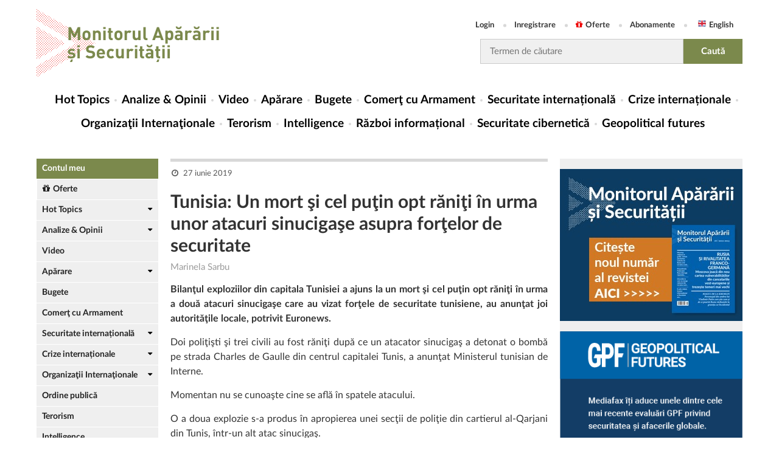

--- FILE ---
content_type: text/html; charset=utf-8
request_url: https://monitorulapararii.ro/tunisia-un-mort-si-cel-putin-opt-raniti-in-urma-unor-atacuri-sinucigase-asupra-fortelor-de-securitate-1-17364
body_size: 11895
content:



<!DOCTYPE html PUBLIC "-//W3C//DTD XHTML 1.0 Transitional//EN" "http://www.w3.org/TR/xhtml1/DTD/xhtml1-transitional.dtd">
<html xmlns="http://www.w3.org/1999/xhtml">
<head>
    <meta http-equiv="Content-Type" content="text/html; charset=UTF-8" />

    <title>Tunisia: Un mort şi cel puţin opt răniţi &#238;n urma unor atacuri  [...] | Monitorul Apărării și Securității</title>
    <meta name="Description" content="Bilanţul exploziilor din capitala Tunisiei a ajuns la un mort şi cel puţin opt răniţi &#238;n urma a două atacuri sinucigaşe care au vizat forţele de securitate tunisiene, au anunţat joi autorităţile locale, potrivit Euronews." />
    <meta name="keywords" content="" />

    <link rel="canonical" href="https://monitorulapararii.ro/tunisia-un-mort-si-cel-putin-opt-raniti-in-urma-unor-atacuri-sinucigase-asupra-fortelor-de-securitate-1-17364" />

    <meta property="fb:pages" content="2007868966094513" />

    


                    <link rel="alternate" hreflang="ro" href="https://monitorulapararii.ro/tunisia-un-mort-si-cel-putin-opt-raniti-in-urma-unor-atacuri-sinucigase-asupra-fortelor-de-securitate-1-17364" />


    <!-- Schema.org markup for Google+ -->
    <meta itemprop="name" content="Tunisia: Un mort şi cel puţin opt răniţi &#238;n urma unor atacuri  [...] | Monitorul Apărării și Securității" />
    <meta itemprop="description" content="Bilanţul exploziilor din capitala Tunisiei a ajuns la un mort şi cel puţin opt răniţi &#238;n urma a două atacuri sinucigaşe care au vizat forţele de securitate tunisiene, au anunţat joi autorităţile locale, potrivit Euronews." />
    <meta itemprop="image" content="?width=620" />

    <!-- Twitter Card data -->
    <meta name="twitter:card" content="summary" />
    <meta name="twitter:site" content="@MonitorAparare" />
    <meta name="twitter:title" content="Tunisia: Un mort şi cel puţin opt răniţi &#238;n urma unor atacuri  [...] | Monitorul Apărării și Securității" />
    <meta name="twitter:description" content="Bilanţul exploziilor din capitala Tunisiei a ajuns la un mort şi cel puţin opt răniţi &#238;n urma a două atacuri sinucigaşe care au vizat forţele de securitate tunisiene, au anunţat joi autorităţile locale, potrivit Euronews." />
    <meta name="twitter:image" content="?width=620" />

    <!-- Open Graph data -->
    <meta property="fb:app_id" content="2012222012385851" />
    <meta property="og:title" content="Tunisia: Un mort şi cel puţin opt răniţi &#238;n urma unor atacuri  [...] | Monitorul Apărării și Securității" />
    <meta property="og:type" content="article" />
    
    <meta property="og:url" content="https://monitorulapararii.ro/tunisia-un-mort-si-cel-putin-opt-raniti-in-urma-unor-atacuri-sinucigase-asupra-fortelor-de-securitate-1-17364" />
    <meta property="og:site_name" content="Monitorul Apărării și Securității" />
    <meta property="og:description" content="Bilanţul exploziilor din capitala Tunisiei a ajuns la un mort şi cel puţin opt răniţi &#238;n urma a două atacuri sinucigaşe care au vizat forţele de securitate tunisiene, au anunţat joi autorităţile locale, potrivit Euronews."/>
    <meta property="og:image" content="?width=620" />

    <meta name="viewport" content="width=device-width, initial-scale=1" />

            <link rel="shorcut icon" href="/Content/images/logodots_favicon.png" />

    

    <!-- css -->
    <link rel="stylesheet" type="text/css" href="/Content/font-awesome.css" />
    <link rel="stylesheet" type="text/css" href="/Content/latofonts.css" />
    <link rel="stylesheet" type="text/css" href="/Content/reset.css" />
    <link rel="stylesheet" type="text/css" href="/Content/menu.css?v=2" />
    <link rel="stylesheet" type="text/css" href="/Content/submenu.css" />
    <link rel="stylesheet" type="text/css" href="/Content/tab.css" />
    <link rel="stylesheet" type="text/css" href="/Content/jquery-ui.min.css" />
    <link rel="stylesheet" type="text/css" href="/Content/engine.css?v=47" />
    <link rel="stylesheet" type="text/css" href="/Content/gdpr.css" />

    <!-- js -->
    <script type="text/javascript" src="/Scripts/jquery-3.1.0.js"></script>
    <script type="text/javascript" src="/Scripts/jquery.cookie.js"></script>
    <script type="text/javascript" src="/Scripts/menu.js"></script>
    <script type="text/javascript" src="/Scripts/app.js?v=8"></script>
    <script type="text/javascript" src="/Scripts/external.js?v=2"></script>
    

    <script src="/Scripts/jquery.validate.min.js"></script>
    <script src="/Scripts/jquery.validate.unobtrusive.min.js"></script>

    
    

    <link rel="manifest" href="/manifest.json" />
    <script src="https://cdn.onesignal.com/sdks/OneSignalSDK.js" async=""></script>
    <script>
        var OneSignal = window.OneSignal || [];
        OneSignal.push(function () {
            OneSignal.init({
                appId: "d636a713-6962-48cc-ab8d-343fe9c36677",
            });
        });
    </script>

    

    
    <script>
        function popupGdpr() {

                var gdprPopup = $.cookie("gdprpopup");
                if ((typeof gdprPopup == 'undefined') || (gdprPopup == null)) {

                    $.cookie("gdprpopup", "1", { expires: 5000, path: "/" });

                    $.ajax({
                        url: "https://monitorulapararii.ro/Static/popup-gdpr.html",
                        type: 'GET',
                        success: function (data) {
                            $("body").append(data);
                        }
                    });
                }
        }
    </script>
    

        <script type="text/javascript" src="//thinkdigitalro.adocean.pl/files/js/ado.js"></script>
        <script type="text/javascript">
        /* (c)AdOcean 2003-2018 */
        if(typeof ado!=="object"){ado={};ado.config=ado.preview=ado.placement=ado.master=ado.slave=function(){};}
        ado.config({mode: "old", xml: false, consent: true, characterEncoding: true});
        ado.preview({enabled: true});
        </script>


</head>


<body>

    <!--script pentru elemente facebook de pus in body-->
            <script>
                (function (d, s, id) {
            var js, fjs = d.getElementsByTagName(s)[0];
            if (d.getElementById(id)) return;
            js = d.createElement(s); js.id = id;
            js.src = 'https://connect.facebook.net/ro_RO/sdk.js#xfbml=1&version=v2.12&appId=2012222012385851';
            fjs.parentNode.insertBefore(js, fjs);
        }(document, 'script', 'facebook-jssdk'));</script>

    

        <!-- start master -->
                <script type="text/javascript">
                    /* (c)AdOcean 2003-2018, MASTER: thinkdigital_ro.monitorulapararii.ro.All_Site */
                    ado.master({ id: 'JriW6OMqkuq6GlCb6KEdzeZ6ImzlCF6uF_KgNdNnFtL.o7', server: 'thinkdigitalro.adocean.pl' });
                </script>
        <!--  end master  -->


    <div class="header clear">
        <div class="wrapper">
            
            <div class="header-top">
                <div class="logo">
                    <a href="/"><img src="/Content/images/logo2x.png" />
                        
                    </a>
                </div>
                <div class="righty">
                    <ul class="user-access">
                            <li><a href="/login" title="Login">Login</a></li>
                            <li><a href="/inregistrare" title="Register">Inregistrare</a></li>
                            <li><a href="/oferte"><i class="fa fa-gift"></i>Oferte</a></li>
                            <li><a href="/abonamente">Abonamente</a></li>
                        <li><a class="english" href="https://en.monitorulapararii.ro/" target="_blank">English</a></li>
                    </ul>
                    <form id="searchForm" class="search-form" method="post" action="/cauta">
                        <input type="text" class="search-input" name="textSearch" id="textSearch" placeholder="Termen de căutare" onclick="value=''" />
                        <input type="submit" class="search-submit" value="Caută" />
                    </form>
                </div>
                <!------------------------------------
                <div class="login more-btn">
                    <a class="btn" href="/" title="sing up">sing up<i class="fa fa-caret-right"></i></a>
                </div>
                --------------------------->
            </div>
            <nav class="menucontainer">
                <div class="mobile-menu">
                    <button class="mobile-menu-btn" type="button"></button>
                    <a href="/" class="mobile-logo" title=""><img src="/Content/images/logo2x.png" />
                        
                    </a>
                    <button class="mobile-search-btn" type="button"></button>
                </div>
                <div class="mobile-userAccess">
                    <ul class="user-access">
                            <li><a href="/login" title="Login">Login</a></li>
                            <li><a href="/inregistrare" title="Register">Inregistrare</a></li>
                            <li><a href="/oferte"><i class="fa fa-gift"></i>Oferte</a></li>
                            <li><a href="/abonamente">Abonamente</a></li>
                        <li><a class="english" href="https://en.monitorulapararii.ro/" target="_blank">English</a></li>
                    </ul>
                </div>
                <div id="cat-nav-container">
                    <span id="cat-nav-content">Menu</span>
                    <span id="cat-nav"></span>
                </div>

                





<ul class="menu">
    <li class="first">
        <a href="/" title="Hot Topics">Hot Topics</a>
    </li>

                <li class="">
                    <a href="/analize-opinii" title="Analize &amp; Opinii">Analize &amp; Opinii</a>
                        <span class="mobile-submenu-link"></span>
                        <ul class="mobile-submenu">
                                    <li><a href="/analize-opinii/analize-sinteze">Analize &amp; Sinteze</a></li>
                                    <li><a href="/analize-opinii/opinii">Opinii</a></li>
                                    <li><a href="/analize-opinii/alerte">Alerte</a></li>
                                    <li><a href="/analize-opinii/materiale-documentare">Materiale documentare</a></li>
                                    <li><a href="/analize-opinii/geopolitical-futures">Geopolitical Futures</a></li>
                        </ul>
                </li>
                <li class="">
                    <a href="/video" title="Video">Video</a>
                </li>
                <li class="">
                    <a href="/aparare" title="Apărare">Apărare</a>
                        <span class="mobile-submenu-link"></span>
                        <ul class="mobile-submenu">
                                    <li><a href="/aparare/strategii-doctrine">Strategii / Doctrine</a></li>
                                    <li><a href="/aparare/forte-armate">Forțe Armate</a></li>
                                    <li><a href="/aparare/forte-operatii-speciale">Forțe de Operații Speciale</a></li>
                                    <li><a href="/aparare/exercitii-aplicatii">Exerciții / Aplicații</a></li>
                                    <li><a href="/aparare/echipamente-militare">Echipamente militare</a></li>
                        </ul>
                </li>
                <li class="">
                    <a href="/bugete" title="Bugete">Bugete</a>
                </li>
                <li class="">
                    <a href="/comert-armament" title="Comerţ cu Armament">Comerţ cu Armament</a>
                </li>
                <li class="">
                    <a href="/securitate-internationala" title="Securitate internațională">Securitate internațională</a>
                        <span class="mobile-submenu-link"></span>
                        <ul class="mobile-submenu">
                                    <li><a href="/securitate-internationala/regiune-extinsa-marea-neagra">Regiunea extinsă a Mării Negre</a></li>
                                    <li><a href="/securitate-internationala/balcani">Balcani</a></li>
                                    <li><a href="/securitate-internationala/orientul-mijlociu">Orientul Mijlociu Extins</a></li>
                                    <li><a href="/securitate-internationala/asia-pacific">Asia Pacific</a></li>
                                    <li><a href="/securitate-internationala/africa">Africa</a></li>
                        </ul>
                </li>
                <li class="">
                    <a href="/crize-internationale" title="Crize internaționale">Crize internaționale</a>
                        <span class="mobile-submenu-link"></span>
                        <ul class="mobile-submenu">
                                    <li><a href="/crize-internationale/serbia-kosovo">Serbia - Kosovo</a></li>
                                    <li><a href="/crize-internationale/coreea-nord">Coreea de Nord </a></li>
                                    <li><a href="/crize-internationale/yemen">Yemen</a></li>
                        </ul>
                </li>
                <li class="">
                    <a href="/organizatii-internationale" title="Organizaţii Internaţionale">Organizaţii Internaţionale</a>
                        <span class="mobile-submenu-link"></span>
                        <ul class="mobile-submenu">
                                    <li><a href="/organizatii-internationale/onu">ONU</a></li>
                                    <li><a href="/organizatii-internationale/nato">NATO</a></li>
                                    <li><a href="/organizatii-internationale/ue">UE</a></li>
                                    <li><a href="/organizatii-internationale/osce">OSCE</a></li>
                                    <li><a href="/organizatii-internationale/otsc">OTSC</a></li>
                                    <li><a href="/organizatii-internationale/ocs">OCS</a></li>
                        </ul>
                </li>
                <li class="">
                    <a href="/terorism" title="Terorism">Terorism</a>
                </li>
                <li class="">
                    <a href="/intelligence" title="Intelligence">Intelligence</a>
                </li>
                <li class="">
                    <a href="/razboi-informational" title="Război informațional">Război informațional</a>
                </li>
                <li class="">
                    <a href="/securitate-cibernetica" title="Securitate cibernetică">Securitate cibernetică</a>
                </li>
            <li>
                <a href="/analize-opinii/geopolitical-futures" title="Geopolitical futures">Geopolitical futures</a>
            </li>


</ul>


                <form id="searchFormMobile" method="post" action="/cauta">
                    <div class="search-container">
                        <input type="text" class="search-field" name="textSearchMobile" id="textSearchMobile" placeholder="caută în site..." />
                        <input type="submit" class="start-search-btn" value="caută" />
                    </div>
                </form>
            </nav>
            
                                <!-- start slave -->
                                <div id="adoceanthinkdigitalrouoggguphjk"></div>
                                <script type="text/javascript">
                                    /* (c)AdOcean 2003-2018, thinkdigital_ro.monitorulapararii.ro.All_Site.top_728x90_970x250 */
                                    ado.slave('adoceanthinkdigitalrouoggguphjk', { myMaster: 'JriW6OMqkuq6GlCb6KEdzeZ6ImzlCF6uF_KgNdNnFtL.o7' });
                                </script>
                                <!--  end slave  -->


                
                
            
        </div>
    </div>
    <div class="main">
        <div class="wrapper clear">
            <div class="lyt_wrap">
                <div class="leftsidebar">

                    


<div class="module-view">
        <div class="myAccount"><a href="/contul-meu">Contul meu</a></div>
        <div class="offers"><a href="/oferte"><i class="fa fa-gift"></i>Oferte</a></div>

    
    <ul class="news-stories">
        
                <li class="dropdown">
                    <a href="/hot-topics" title="Hot Topics">Hot Topics</a>

                        <ul class="submenu">
                                    <li><a href="/hot-topics/alegeri-sua-2020">SUA - Alegeri 2020</a></li>
                                    <li><a href="/hot-topics/nagorno-karabah">Nagorn&#238;i-Karabah 2020</a></li>
                                    <li><a href="/hot-topics/coronavirus">Coronavirus / COVID-19</a></li>
                                    <li><a href="/hot-topics/navalnii">Cazul Navaln&#238;i</a></li>
                                    <li><a href="/hot-topics/sua-iran">SUA-IRAN</a></li>
                                    <li><a href="/hot-topics/siria">Siria</a></li>
                                    <li><a href="/hot-topics/afganistan">Afganistan</a></li>
                                    <li><a href="/hot-topics/activitati_militare_regiunea_marii_negre">Activități militare &#238;n Regiunea Mării Negre</a></li>
                                    <li><a href="/hot-topics/ucraina">Ucraina</a></li>
                                    <li><a href="/hot-topics/india-pakistan">India-Pakistan</a></li>
                                    <li><a href="/hot-topics/atentate-teroriste">Atentate teroriste</a></li>
                                    <li><a href="/hot-topics/israel-gaza">Israel - Gaza</a></li>
                                    <li><a href="/hot-topics/sua-coreea-de-nord">SUA - Coreea de Nord</a></li>
                        </ul>
                </li>
                <li class="dropdown">
                    <a href="/analize-opinii" title="Analize &amp; Opinii">Analize &amp; Opinii</a>

                        <ul class="submenu">
                                    <li><a href="/analize-opinii/analize-sinteze">Analize &amp; Sinteze</a></li>
                                    <li><a href="/analize-opinii/opinii">Opinii</a></li>
                                    <li><a href="/analize-opinii/alerte">Alerte</a></li>
                                    <li><a href="/analize-opinii/materiale-documentare">Materiale documentare</a></li>
                                    <li><a href="/analize-opinii/geopolitical-futures">Geopolitical Futures</a></li>
                        </ul>
                </li>
                <li class="">
                    <a href="/video" title="Video">Video</a>

                </li>
                <li class="dropdown">
                    <a href="/aparare" title="Apărare">Apărare</a>

                        <ul class="submenu">
                                    <li><a href="/aparare/strategii-doctrine">Strategii / Doctrine</a></li>
                                    <li><a href="/aparare/forte-armate">Forțe Armate</a></li>
                                    <li><a href="/aparare/forte-operatii-speciale">Forțe de Operații Speciale</a></li>
                                    <li><a href="/aparare/exercitii-aplicatii">Exerciții / Aplicații</a></li>
                                    <li><a href="/aparare/echipamente-militare">Echipamente militare</a></li>
                        </ul>
                </li>
                <li class="">
                    <a href="/bugete" title="Bugete">Bugete</a>

                </li>
                <li class="">
                    <a href="/comert-armament" title="Comerţ cu Armament">Comerţ cu Armament</a>

                </li>
                <li class="dropdown">
                    <a href="/securitate-internationala" title="Securitate internațională">Securitate internațională</a>

                        <ul class="submenu">
                                    <li><a href="/securitate-internationala/regiune-extinsa-marea-neagra">Regiunea extinsă a Mării Negre</a></li>
                                    <li><a href="/securitate-internationala/balcani">Balcani</a></li>
                                    <li><a href="/securitate-internationala/orientul-mijlociu">Orientul Mijlociu Extins</a></li>
                                    <li><a href="/securitate-internationala/asia-pacific">Asia Pacific</a></li>
                                    <li><a href="/securitate-internationala/africa">Africa</a></li>
                        </ul>
                </li>
                <li class="dropdown">
                    <a href="/crize-internationale" title="Crize internaționale">Crize internaționale</a>

                        <ul class="submenu">
                                    <li><a href="/crize-internationale/serbia-kosovo">Serbia - Kosovo</a></li>
                                    <li><a href="/crize-internationale/coreea-nord">Coreea de Nord </a></li>
                                    <li><a href="/crize-internationale/yemen">Yemen</a></li>
                        </ul>
                </li>
                <li class="dropdown">
                    <a href="/organizatii-internationale" title="Organizaţii Internaţionale">Organizaţii Internaţionale</a>

                        <ul class="submenu">
                                    <li><a href="/organizatii-internationale/onu">ONU</a></li>
                                    <li><a href="/organizatii-internationale/nato">NATO</a></li>
                                    <li><a href="/organizatii-internationale/ue">UE</a></li>
                                    <li><a href="/organizatii-internationale/osce">OSCE</a></li>
                                    <li><a href="/organizatii-internationale/otsc">OTSC</a></li>
                                    <li><a href="/organizatii-internationale/ocs">OCS</a></li>
                        </ul>
                </li>
                <li class="">
                    <a href="/ordine-publica" title="Ordine publică">Ordine publică</a>

                </li>
                <li class="">
                    <a href="/terorism" title="Terorism">Terorism</a>

                </li>
                <li class="">
                    <a href="/intelligence" title="Intelligence">Intelligence</a>

                </li>
                <li class="">
                    <a href="/razboi-informational" title="Război informațional">Război informațional</a>

                </li>
                <li class="">
                    <a href="/securitate-cibernetica" title="Securitate cibernetică">Securitate cibernetică</a>

                </li>
                <li class="">
                    <a href="/legislatie" title="Legislație">Legislație</a>

                </li>
            <li class="logo_talks">
                <a class="talks" href="/mastalks" title="MAS Talks"></a>
            </li>
            <!--<li class="logo_review">
                <a class="review" href="~/abonare-revista" title="Revista"></a>
            </li>-->
            <!--<li class="">
                <a href="https://www.masconferences.ro/" title="MAS Conferences">MAS Conferences</a>
            </li>-->
            <li class="">
                <a href="/autori" title="Autori">Autori</a>
            </li>

    </ul>
</div>


                    <div class="side-banner">
                                <!-- start slave -->
                                <div id="adoceanthinkdigitalrooaftmodrza"></div>
                                <script type="text/javascript">
                                    /* (c)AdOcean 2003-2018, thinkdigital_ro.monitorulapararii.ro.All_Site.sky_160x600 */
                                    ado.slave('adoceanthinkdigitalrooaftmodrza', { myMaster: 'JriW6OMqkuq6GlCb6KEdzeZ6ImzlCF6uF_KgNdNnFtL.o7' });
                                </script>
                                <!--  end slave  -->

                    </div>
                </div>
                <div class="content">

                    



<div class="col-full">
    <div class="article_box">
        <div class="a-meta">
            <span>
                <small class="date">27 iunie 2019</small>
                            </span>
        </div>
        

        <h1>Tunisia: Un mort şi cel puţin opt răniţi &#238;n urma unor atacuri sinucigaşe asupra forţelor de securitate</h1>
            <span class="editor">
Marinela Sarbu            </span>
                <p class="description">Bilanţul exploziilor din capitala Tunisiei a ajuns la un mort şi cel puţin opt răniţi &#238;n urma a două atacuri sinucigaşe care au vizat forţele de securitate tunisiene, au anunţat joi autorităţile locale, potrivit Euronews.</p>



        <div class="article_dms">

<p>Doi poliţişti şi trei civili au fost răniţi după ce un atacator sinucigaş a detonat o bombă pe strada Charles de Gaulle din centrul capitalei Tunis, a anunţat Ministerul tunisian de Interne.</p><p>Momentan nu se cunoaşte cine se află în spatele atacului.</p><p>O a doua explozie s-a produs în apropierea unei secţii de poliţie din cartierul al-Qarjani din Tunis, într-un alt atac sinucigaş.</p><p>Alte patru persoane au fost rănite în urma atacului, potrivit Ministerului de Interne.</p>

            

        </div>






    </div>



<div class="social">
    <a href="https://www.facebook.com/sharer/sharer.php?p[url]=https://monitorulapararii.ro/tunisia-un-mort-si-cel-putin-opt-raniti-in-urma-unor-atacuri-sinucigase-asupra-fortelor-de-securitate-1-17364&amp;p[title]=Tunisia: Un mort şi cel puţin opt răniţi &#238;n urma unor atacuri sinucigaşe asupra forţelor de securitate&amp;p[summary]=Bilanţul exploziilor din capitala Tunisiei a ajuns la un mort şi cel puţin opt răniţi &#238;n urma a două atacuri sinucigaşe care au vizat forţele de securitate tunisiene, au anunţat joi autorităţile locale, potrivit Euronews.&amp;u=https://monitorulapararii.ro/tunisia-un-mort-si-cel-putin-opt-raniti-in-urma-unor-atacuri-sinucigase-asupra-fortelor-de-securitate-1-17364" title="Share pe Facebook" class="bs bs-fb" data-width="600" data-height="380" target="_blank"><i class="fa fa-facebook"></i> Share pe Facebook</a>
    <a href="https://twitter.com/intent/tweet?url=https://monitorulapararii.ro/tunisia-un-mort-si-cel-putin-opt-raniti-in-urma-unor-atacuri-sinucigase-asupra-fortelor-de-securitate-1-17364&amp;text=Tunisia: Un mort şi cel puţin opt răniţi &#238;n urma unor atacuri sinucigaşe asupra forţelor de securitate" title="Share pe Twitter" class="bs bs-tw" data-width="550" data-height="280" target="_blank"><i class="fa fa-twitter"></i> Share pe Twitter</a>
    
    <a href="https://www.linkedin.com/shareArticle?mini=true&amp;url=https://monitorulapararii.ro/tunisia-un-mort-si-cel-putin-opt-raniti-in-urma-unor-atacuri-sinucigase-asupra-fortelor-de-securitate-1-17364&amp;title=Tunisia: Un mort şi cel puţin opt răniţi &#238;n urma unor atacuri sinucigaşe asupra forţelor de securitate&amp;summary=Bilanţul exploziilor din capitala Tunisiei a ajuns la un mort şi cel puţin opt răniţi &#238;n urma a două atacuri sinucigaşe care au vizat forţele de securitate tunisiene, au anunţat joi autorităţile locale, potrivit Euronews.&amp;source=Monitorul Apărării" title="Share pe LinkedIn" class="bs bs-in" data-width="490" data-height="370" target="_blank"><i class="fa fa-linkedin"></i> Share pe LinkedIn</a>
    <a href="https://wa.me/?text=https://monitorulapararii.ro/tunisia-un-mort-si-cel-putin-opt-raniti-in-urma-unor-atacuri-sinucigase-asupra-fortelor-de-securitate-1-17364" target="_blank" class="bs bs-wp" title="Share pe WhatsApp"><i class="fa fa-whatsapp"></i> Share pe WhatsApp</a>
</div>
<div class="social-mobile">
    <a href="https://www.facebook.com/sharer/sharer.php?p[url]=https://monitorulapararii.ro/tunisia-un-mort-si-cel-putin-opt-raniti-in-urma-unor-atacuri-sinucigase-asupra-fortelor-de-securitate-1-17364&amp;p[title]=Tunisia: Un mort şi cel puţin opt răniţi &#238;n urma unor atacuri sinucigaşe asupra forţelor de securitate&amp;p[summary]=Bilanţul exploziilor din capitala Tunisiei a ajuns la un mort şi cel puţin opt răniţi &#238;n urma a două atacuri sinucigaşe care au vizat forţele de securitate tunisiene, au anunţat joi autorităţile locale, potrivit Euronews.&amp;u=https://monitorulapararii.ro/tunisia-un-mort-si-cel-putin-opt-raniti-in-urma-unor-atacuri-sinucigase-asupra-fortelor-de-securitate-1-17364" title="Share pe Facebook" class="bs bs-fb" data-width="600" data-height="380" target="_blank"><i class="fa fa-facebook"></i></a>
    <a href="https://twitter.com/intent/tweet?url=https://monitorulapararii.ro/tunisia-un-mort-si-cel-putin-opt-raniti-in-urma-unor-atacuri-sinucigase-asupra-fortelor-de-securitate-1-17364&amp;text=Tunisia: Un mort şi cel puţin opt răniţi &#238;n urma unor atacuri sinucigaşe asupra forţelor de securitate" title="Share pe Twitter" class="bs bs-tw" data-width="550" data-height="280" target="_blank"><i class="fa fa-twitter"></i></a>
    
    <a href="https://www.linkedin.com/shareArticle?mini=true&amp;url=https://monitorulapararii.ro/tunisia-un-mort-si-cel-putin-opt-raniti-in-urma-unor-atacuri-sinucigase-asupra-fortelor-de-securitate-1-17364&amp;title=Tunisia: Un mort şi cel puţin opt răniţi &#238;n urma unor atacuri sinucigaşe asupra forţelor de securitate&amp;summary=Bilanţul exploziilor din capitala Tunisiei a ajuns la un mort şi cel puţin opt răniţi &#238;n urma a două atacuri sinucigaşe care au vizat forţele de securitate tunisiene, au anunţat joi autorităţile locale, potrivit Euronews.&amp;source=Monitorul Apărării" title="Share pe LinkedIn" class="bs bs-in" data-width="490" data-height="370" target="_blank"><i class="fa fa-linkedin"></i></a>
    <a href="https://wa.me/?text=https://monitorulapararii.ro/tunisia-un-mort-si-cel-putin-opt-raniti-in-urma-unor-atacuri-sinucigase-asupra-fortelor-de-securitate-1-17364" target="_blank" class="bs bs-wp" title="Share pe WhatsApp"><i class="fa fa-whatsapp"></i></a>
</div>


</div>


                                    <img width="1" height="1" rel="nofollow" src="/c.gif/4/17364/1" />

                </div>
                

            </div>
            <div class="sidebar">
                
                
                <br />
                
                <div>
                    <a style="display: inline-block; width: 100%" href="https://editura.mediafax.ro/revista-monitorul-apararii-si-securitatii-editia-16-2023-format-digital-noname/2784-2460-16" target="_blank">
                        <img style="width: 100%;" src="/Content/images/MAS 16 300x250.jpg" />
                    </a>
                </div>
                <br />
                
                <div>
                    <a style="display: inline-block; width: 100%" href="https://monitorulapararii.ro/analize-opinii/geopolitical-futures" target="_blank">
                        <img style="width: 100%;" src="/Content/images/GeopoliticalFutures_v1-13.png" />
                    </a>
                </div>
                <br />
                
                
                

                <a class="link-sidebar" href="https://www.masconferences.ro/" title="MAS Conferences">MAS Conferences</a>

                <!--- aici intra macheta conferintei ----------------------------------------------------------------------------- -->
                
                <!--- end aici intra macheta conferintei ----------------------------------------------------------------------------- -->



                <div class="follow">
                    <span>Te invităm să ne urmărești pe:</span>
                    <ul>
                        <li><a href="https://www.facebook.com/monitorulapararii/" target="_blank" title="Monitorul Apărării și Securității pe Facebook"><i class="fa fa-facebook"></i></a></li>
                        <li><a href="https://twitter.com/MonitorAparare" target="_blank" title="Monitorul Apărării și Securității pe Twitter"><i class="fa fa-twitter"></i></a></li>
                        
                        <li><a href="https://www.youtube.com/channel/UCVinwEo_xYeOdNSZWer3hTw" target="_blank" title="Monitorul Apărării și Securității pe YouTube"><i class="fa fa-youtube-play"></i></a></li>
                        <li><a href="https://www.linkedin.com/showcase/monitorul-apararii/" target="_blank" title="Monitorul Apărării și Securității pe LinkedIn"><i class="fa fa-linkedin"></i></a></li>
                        <!--                    <li><a href="https://www.instagram.com/monitoruldestiri/" target="_blank" title="instagram"><i class="fa fa-instagram"></i></a></li>-->
                        <!--                    <li class="none"><a href="https://monitoruldestiri.tumblr.com/" target="_blank" title="tumblr"><i class="fa fa-tumblr"></i></a></li>-->
                        <li><a href="https://www.instagram.com/monitorulapararii.ro/" target="_blank" title="Monitorul Apărării și Securității pe Instagram"><i class="fa fa-instagram"></i></a></li>
                    </ul>

                    

                </div>

                        <div class="frameControl">
                            <div class="title">
                                <a href="/calendar">Calendar evenimente</a>
                            </div>

                            

                            


                            <!--  ------------------------------------------  BUCATA DE ADAUGAT  ----------------------------------------------------------- -->

                            <div class="title report">
                                <a>Rapoarte speciale</a>
                                                <a class="report-link" href="/rapoarte-speciale/evenimente-politico-militare">Raport săptăm&#226;nal: Evenimente politico-militare relevante</a>
                                                <a class="report-link" href="/rapoarte-speciale/nato-ue">NATO - UE</a>
                                                <a class="report-link" href="/rapoarte-speciale/orientul-mijlociu-africa-de-nord">LEVANT: Orientul Mijlociu si Africa de Nord</a>
                                                <a class="report-link" href="/rapoarte-speciale/balcanii-de-vest">Balcanii de Vest</a>
                                                <a class="report-link" href="/rapoarte-speciale/regiune-extinsa-marea-neagra">Regiunea extinsă a Mării Negre</a>

                            </div>

                            <!-- ------------------------------------------------------------------------------------------------------------------------   -->

                        </div>
                        <!--- aici intra macheta conferintei ----------------------------------------------------------------------------- -->
                        <!--<div>
                            <a style="display: inline-block; width: 100%" href="https://www.masconferences.ro" title="conferinta">
                                <img style="width: 100%;" src="~/Content/images/banner-online-RO.jpg" alt="coperta conferinta" />
                            </a>
                        </div>-->
                        <!--- end aici intra macheta conferintei ----------------------------------------------------------------------------- -->
                            <div class="leftsidebar_video">
                                <div class="mainVideo">
                                    
                                    <video controls=controls>
                                        <source src="https://storage1.dms.mpinteractiv.ro/media/2/2921/35768/22995153/1/x2a-gzeihcplncfj.mp4" type="video/mp4" />
                                    </video>
                                </div>
                                <h4><a href="/zelenski-a-rezolvat-garantiile-de-securitate-si-dimensiunea-armatei-in-timpul-discutiei-cu-trump-teritoriile-cerute-de-rusia-pentru-a-opri-razboiul-1-59495">Zelenski a rezolvat garanţiile de securitate şi dimensiunea armatei &#238;n timpul discuţiei cu Trump. Teritoriile cerute de Rusia pentru a opri războiul răm&#226;n &#238;n continuare un aspect de soluţionat</a></h4>
                            </div>



                <!-- Widget pentru preview pagina, il transforma scriptul in widget si astfel nu mai trebuie iframe -->
                <div class="fb-page" data-href="https://www.facebook.com/monitorulapararii/" data-width="300" data-hide-cover="false" data-show-facepile="true"></div>
                

                <div class="side-banner">
                    

                            <!-- start slave -->
                            <div id="adoceanthinkdigitalrorpnmjrjmtf"></div>
                            <script type="text/javascript">
                                        /* (c)AdOcean 2003-2018, thinkdigital_ro.monitorulapararii.ro.All_Site.rectangle_300x250 */
                                        ado.slave('adoceanthinkdigitalrorpnmjrjmtf', { myMaster: 'JriW6OMqkuq6GlCb6KEdzeZ6ImzlCF6uF_KgNdNnFtL.o7' });
                            </script>
                            <!--  end slave  -->

                </div>

            </div>
        </div>
    </div>
    <div class="wrapper">
        <div class="footer">

            <div id="borderImg"></div>
            <div class="footer-info">
                <span>© Copyright 2026 <a href="http://www.m.ro" target="_blank" title="Mediafax Group">Mediafax SA</a> | </span>
                <a href="/termeni-si-conditii" title="Termeni și condiții">Termeni și condiţii  | </a>
                <a href="/about-cookies" title="Cookies">About cookies | </a>
                <a href="/contact" title="Contact">Contact | </a>
                <a href="/gdpr" title="Contact">Confidentialitate | </a>
                <a href="/autori" title="Autori">Autori</a>
            </div>
            <p>Citarea se poate face în limita a 250 de semne. Nici o instituţie sau persoană (site-uri, instituţii mass-media, firme de monitorizare) nu poate reproduce integral scrierile publicistice purtătoare de Drepturi de Autor fără acordul Mediafax SA.</p>
        </div>
    </div>

    <!-- Global site tag (gtag.js) - Google Analytics -->
    <script async="async" src="https://www.googletagmanager.com/gtag/js?id=UA-115178386-1"></script>
    <script>
        window.dataLayer = window.dataLayer || [];
        function gtag() { dataLayer.push(arguments); }
        gtag('js', new Date());

        gtag('config', 'UA-115178386-1');
    </script>

    
    <button onclick="topFunction()" id="scrollup" title="Mergi sus" style="display: none;"></button>
    




    
    


    <!--------------css popup------------->

    <style type="text/css">
    .mailInputBoxContainer {
        display: none;
        position: fixed;
        top:0;
        left: 0;
        width: 100%;
        height: 100%;
        background-color: rgba(0,0,0,.7);
        z-index: 2;
    }

    .mailInputBoxContainer p {
        font-size: 16px;
        line-height: 20px;
        text-align: left;
    }

    .mailInputBoxContainer .mailInputBox {
        display: none;
        width: 565px;
        position: relative;
        display: inline-block;
        top: 50%;
        left: 50%;
        transform: translate(-50%,-50%);
        -webkit-transform: translate(-50%,-50%);
        padding: 20px;
        background-color: #fff;
        z-index: 3;
        box-sizing: border-box;
    }

    .mailInputBoxContainer .mailInputBoxTitle {
        margin-bottom: 20px;
        font-size: 25px;
        line-height: 30px;
        font-weight: bold;
        color: #7B894C;
        text-align: center;
    }

    .mailInputBoxContainer .mailInputBoxClose {
        position: absolute;
        width: 30px;
        height: 30px;
        top: -15px;
        right: -15px;
        font-size: 26px;
        color: #7B894C;
        text-align: center;
        cursor:pointer;
    }

    .mailInputBoxContainerPicture,
    .mailInputBoxContainerForm {
        display: inline-block;
        padding: 10px;
        box-sizing: border-box;
        vertical-align: middle;
    }

    .mailInputBoxContainerPicture {
        margin-right: 20px;
        width: 200px;
        vertical-align: middle;
    }

    .mailInputBoxContainerForm {
        width: 300px;
    }

    .mailInputBoxMessage {
        margin-bottom: 20px;
    }

    .mailInputBoxContainer form {
        margin-top: 20px;
    }

    .mailInputBoxContainer input[type=email],
    .mailInputBoxContainer input[type=text],
    .mailInputBoxContainer input[type=submit] {
        width: 100%;
        margin-top: 10px;
        padding: 8px 10px;
        -webkit-appearance: textfield;
        border: 1px solid #7B894C;
        /* box-shadow: none; */
    }

    .mailInputBoxContainer input[type=submit] {
        margin-bottom: 10px;
        background-color: #7B894C;
        color: #fff;
        font-weight: bold;
        cursor: pointer;
    }

    .alert {
        color: #fff;
        background-color: #f00;
    }

    #mailInputError {
        font-size: 14px;
        line-height: 1;
        color: #f00;
        font-style: italic;
        text-align: left;
    }

    .mailInputBoxList li {
        margin-left: 20px;
        list-style: disc;
        color: #7B894C;
    }


    .mailInputBoxContainer label {
        font-size: 13px;
        line-height: 1.3;
    }

    @media screen and (max-width: 580px) {
        .mailInputBoxContainer .mailInputBox {top: 20px; transform: translate(-50%, 0); -webkit-transform: translate(-50%, 0); margin: 0 auto; max-width: calc(100% - 40px);
        text-align: center; max-height: calc(100vh - 70px); overflow: auto; padding: 30px 20px;}
        .mailInputBoxContainerPicture { margin:0 auto; text-align: center; width: 80%}
        .mailInputBoxContainerForm {margin: 0 auto;}
        .mailInputBoxContainer .mailInputBoxClose {top:5px; right:5px }
        .mailInputBoxContainer .mailInputBoxTitle {text-align: left; padding-right: 20px}
        .mailInputBoxContainer .mailInputBoxList {text-align: left}
        .mailInputBoxContainerPicture { width: 70%; text-align: center; margin-bottom: 20px }
        .mailInputBoxContainerForm { width: 100%; text-align: center; margin-top: 10px}
    }
    </style>


    


    <!---------------popup html------------------>
    
    <!---------------script----------------------->
    <script>

    //vars
    var errNoMail = "Nu ați completat emailul!";
    var errMailFormat = "Emailul nu are formatul corect!";
    var errAgree = "Trebuie să bifați că sunteți de acord cu prelucrarea datelor personale!";

    var cookieName = "nl";
    var cookieValue = "1";
    var days = "1000";
    //window.addEventListener('load', function() { //se decomenteaza pe live
        if(!getCookie(cookieName)) {
            //events
            var explode = function(){
                $("#mailInputBoxContainer").show();
                $("#mailInputBox").slideDown();
            };
            setTimeout(explode, 5000);

            $("#mailInputBoxClose").on("click", function(){
                $("#mailInputBox").slideDown();
                $("#mailInputBoxContainer").hide();
            })
        }
    //} //se decomenteaza pe live

    //functions
    function isEmail(value)
    {
        var email = false;
        var atpos = value.indexOf("@");
        var dotpos = value.lastIndexOf(".");

        // if (atpos < 1 || dotpos < atpos + 2 || dotpos + 2 >= value.length)
        if(atpos > 1 && dotpos >= atpos+1 && dotpos+3 <= value.length)
        {
            email = true;
        }
        return email;
    }

    function validateForm() {
        var email = false;
        var gdpr = false;

        var emailContent = $("#mailInputBoxEmail").val();
        if(emailContent == "") {
            $("#mailInputError").text(errNoMail);
            return false;
        } else if(emailContent != "" && !isEmail(emailContent)) {
            $("#mailInputError").text(errMailFormat);
            return false;
        } else {
            email = true;
        }

        if ($('#mailInputBoxGdpr:checkbox:checked').length > 0) {
            gdpr = true;
        } else {
            $("#mailInputError").text(errAgree);
            return false;
        }
        setCookie(cookieName, cookieValue, days);
        return true;
    }

    function getCookie(cname) {
        var name = cname + "=";
        var decodedCookie = decodeURIComponent(document.cookie);
        var ca = decodedCookie.split(';');
        for(var i = 0; i <ca.length; i++) {
            var c = ca[i];
            while (c.charAt(0) == ' ') {
            c = c.substring(1);
            }
            if (c.indexOf(name) == 0) {
            return c.substring(name.length, c.length);
            }
        }
        return "";
    }

    function setCookie(cname, cvalue, exdays) {
        var d = new Date();
        d.setTime(d.getTime() + (exdays*24*60*60*1000));
        var expires = "expires="+ d.toUTCString();
        document.cookie = cname + "=" + cvalue + ";" + expires + ";path=/";
    }
    </script>
    <!-------------------------------------->


</body>
</html>


--- FILE ---
content_type: text/css
request_url: https://monitorulapararii.ro/Content/engine.css?v=47
body_size: 11951
content:
@charset "utf-8";

/* header

*****************************/


/* aici pui fontul din goole*/


/*@import url('https://fonts.googleapis.com/css?family=Overpass:400,400i,600,600i,700,700i,800,800i,900,900i&subset=latin-ext');*/


/* DEVELOPER: Irina Cernica */


/* STRUCTURE

*****************************/

html {
    width: 100%;
    height: 100%;
    background-color: #FFF;
}

body {
    font-family: 'LatoWeb';
    font-size: 14px;
    color: #0f0f0f;
    text-align: left;
}

.wrapper {
    width: 1160px;
    margin: 0 auto;
    -webkit-box-sizing: border-box;
    -moz-box-sizing: border-box;
    box-sizing: border-box;
}


/* banere

*****************************/

.branding {
    position: absolute;
    top: 0;
    left: 50%;
    -webkit-transform: translateX(-50%);
    transform: translateX(-50%);
}

span.branding {
    position: relative;
}

.branding a {
    display: block;
}

.branding img {
    display: block;
}

.homepage .branding {
    top: 285px;
}

.billboard {
    margin-bottom: 20px;
    width: 100%;
    text-align: center;
}

.billboard a {
    display: block;
    margin: 0 auto;
    width: 970px;
    height: 250px;
    overflow: hidden;
}

.billboard img {
    width: 100%;
}


/*
.rectangle {
	position: relative;
    display: inline-block;
	margin: 20px 18px;
	width: 360px;
	height: 290px;
	background-color: #fff;
	-webkit-box-shadow: 0px 4px 4px 0px rgba(0,0,0,0.10);
	        box-shadow: 0px 4px 4px 0px rgba(0,0,0,0.10);
	overflow: hidden;
    vertical-align: top;
    text-align: center;
}
*/

.rectangle a {
    display: block;
    position: relative;
    top: 20px;
    margin: 0 auto;
    width: 300px;
    overflow: hidden;
}

.rectangle img {
    display: block;
    width: 100%;
}

.publi {
    background: url(../Content/images/dots-army.png) repeat;
}

.leaderboard {
    position: relative;
    margin-bottom: 20px;
    margin-top: 40px;
    width: 100%;
    text-align: center;
}

.leaderboard>* {
    margin: 0 auto;
}

.leaderboard a {
    display: block;
    margin: 0 auto;
    width: 728px;
    overflow: hidden;
}

.leaderboard img {
    display: block;
    width: 100%;
}


/*
.side-banner {
    float: right;
    width: 300px;
    margin-left: 20px;
}

.side-banner .thumb {
    display: block;
    margin: 0 auto;
    width: 300px;
    overflow: hidden;
}
*/

.side-banner {
    margin-bottom: 30px;
    text-align: center;
    display: block;
}

.side-banner a {
    margin: 0 auto;
    display: block;
    width: 120px;
    overflow: hidden;
}

.side-banner img {
    display: block;
    width: 100%;
}

.side-banner .video-item {
    margin: 30px 0;
    padding-bottom: 15px;
    width: 100%;
    height: auto;
}

.side-banner .video-item .thumb {
    margin-bottom: 15px;
}

.leftsidebar .side-banner>div {
    margin-top: 30px!important;
}

.side-banner>div {
    margin-bottom: 30px!important;
}.sidebar .mainVideo {    margin: 28px 0 5px 0;}.sidebar  h4 {
    margin: 5px 0 15px 0;
}.sidebar h4 a {    font-family: 'LatoWebBold';    font-size: 14px;    color: #222222;    padding: 8px 9px;    display: block;    text-decoration: none;}.leftsidebar_video {    background: #7B894C;}    .leftsidebar_video h4 a {        color: #fff;    }
.sidebar iframe, .fb-page {    margin-bottom: 20px;}.link-sidebar {    font-family: 'LatoWebBold';    padding: 10px;    display: block;}.link-sidebar:hover {    color: #fff;    background-color: #7B894C !important}


/* header

*****************************/

.header {
    margin-bottom: 35px;
}.follow {    margin-bottom: 20px;    display: block;    text-align: left;    overflow: hidden;    padding-top: 10px;}    .follow span {        font-size: 19px;        color: #000000;        font-family: 'LatoWebBold';        line-height: 35px;        padding-left: 16px;        box-sizing: border-box;    }    .follow ul {        /*    float: right;*/        text-align: center;        overflow: hidden;    }        .follow ul li {            margin-right: 10px;            /*    float: left;*/            margin-bottom: 0;            text-align: center;            background: #7B894C;            position: relative;            box-sizing: border-box;            display: inline-block;        }            .follow ul li:last-child {                margin-right: 0;                /*    display: none;*/            }            .follow ul li a {                width: 29px;                height: 29px;                display: block;            }            .follow ul li i {                font-family: 'FontAwesome';                font-size: 18px;                line-height: 26px;                color: #FFF;                -webkit-transform: translate(-50%, -50%);                -ms-transform: translate(-50%, -50%);                transform: translate(-50%, -50%);                top: 50%;                left: 50%;                position: absolute;            }ul.myAcc-mobile {    display: none;}



.header-top {
    margin-top: 15px;
    margin-bottom: 15px;
    overflow: hidden;
    position: relative;
}.logo {
    width: 351px;
    float: left;
    overflow: hidden;
}.logo a {    width: 350px;    height: 112px;    background: url(images/logodots.png) no-repeat;    display: block;    overflow: hidden;    position: relative;}    .logo a img {        position: absolute;        left: 51px;        top: 25px;        width: 250px;    }    .logo a span {        position: absolute;        left: 51px;        bottom: 0;        width: 132px;        color: #000;        text-indent: 0;        font-family: 'LatoWebBold';        font-size: 17px;        text-transform: uppercase;    }


.search-form {
    /*    width: 431px;*/
    margin: 35px 0 0 0;
    padding: 0;
    background-color: transparent;
    float: right;
    display: block;
    /*display: inline-block;

    position: absolute;

    left:35.26%;*/
}

.search-form input {
    font-size: 15px;
    float: left;
    -webkit-appearance: none;
}

.search-input {
    font-family: 'LatoWeb';
    width: 312px;
    color: #222222;
    background: #F0F0F0;
    border: 1px solid #CACACA;
    padding: 11px 5px 10px 15px;
    -webkit-appearance: none;
}

.search-submit {
    font-family: 'LatoWebBold';
    font-weight: 700;
    width: 97px;
    color: #fff;
    /*background: #009245;*/
    background: #7B894C;
    padding: 12px 0 11px 0px;
    overflow: visible;
    outline: none;
    cursor: pointer;
    border: none;
    text-transform: none;
    border-radius: 0;
}

.menucontainer {
    width: 100%;
    z-index: 2;
    -webkit-box-sizing: border-box;
    -moz-box-sizing: border-box;
    box-sizing: border-box;
}

.menu {
    padding: 3px 0 3px 10px;
    text-align: center;
    background-color: rgba(255, 255, 255, 1);
    -webkit-box-sizing: border-box;
    -moz-box-sizing: border-box;
    box-sizing: border-box;
}

.menu li {
    display: inline-block;
    vertical-align: middle;
}


/*
        .menu li:first-child a {
            margin-left: -15px;
        }
*/


/*** modificari meniu sus ******/

.menucontainer .menu {
    position: relative;
}

.menu .dropdown li {
    display: block;
}


/*.menucontainer li a {

    padding: 2px 9px;

}*/


/*
.menu li.first a {
    margin-left: -9px;
}
*/

.menu .dropdown a::after {
    margin-left: 10px;
    padding-top: 4px;
}

.menu .dropdown .submenu {
    position: absolute;
    z-index: 2;
    margin: 0;
}

.menu .dropdown .submenu li {
    border-bottom: 1px solid #fff;
}

.menu .dropdown .submenu a {
    position: relative;
    display: block;
    width: 100%;
    padding: 5px 8px !important;
    -webkit-box-sizing: border-box;
    -moz-box-sizing: border-box;
    box-sizing: border-box;
}

.menu .dropdown .submenu a {
    white-space: nowrap;
}

.menu .dropdown .submenu a:first-child {
    margin-left: 0;
}

.menu .dropdown .submenu li a::after {
    content: none;
}


/* main

********************/

.main {
    margin-top: 30px;
}

.leftsidebar {
    width: 200px;
    float: left;
    top: 0;
    left: 0;
    background: #EFEFEF;
}

.leftsidebar .side-banner>div {
    margin-top: 30px!important;
}


/*
.module-view {
    margin-bottom: 30px;
}
.leftsidebar .module-view {
    margin-bottom: 0;
}

*/

.news-stories {
    list-style: none;
    margin: 0;
    padding: 0;
}

.news-stories li {
    border-bottom: 1px solid #FFFFFF;
    width: 100%;
}

.news-stories li:hover {
    background: #7B894C;
}

.news-stories li a {
    font-family: 'LatoWebBold';
    font-size: 14px;
    color: #222222;
    padding: 8px 9px;
    display: block;
    width: 100%;
    -webkit-box-sizing: border-box;
    -moz-box-sizing: border-box;
    box-sizing: border-box;
}

.news-stories li a:hover {
    color: #FFFFFF;
}

.side-banner {
    text-align: center;
    display: block;
}

.side-banner>div {
    margin-bottom: 30px!important;
}

.leftsidebar .side-banner a {
    margin: 0 auto;
    display: block;
    width: 160px;
    overflow: hidden;
}

.sidebar .side-banner a {
    margin: 0 auto;
    display: block;
    width: 300px;
    overflow: hidden;
}

.side-banner img {
    width: 100%;
    display: block;
}


/* myAccount */

.myAccount {
    background: #7B894C;
    padding: 3px 0px;
    font-size: 15px;
    line-height: 22px;
    text-transform: uppercase;
}

.myAccount a {
    color: #ffffff;
    font-family: 'LatoWebBold';
}
.mySubscriptions {
    background-color: #EFEFEF;
    padding: 8px 9px;
    box-sizing: border-box;
    border: 1px solid #fff;
}    .mySubscriptions a {        font-size: 14px;        line-height: 17px;        color: #222;         font-family: 'LatoWebBold';    }
.leftsidebar .myAccount {
    text-transform: none;
    font-size: 14px;
    line-height: 17px;
    padding: 8px 9px;
}


/**/

.title {
    /*background: #009245;*/
    background: #7B894C;
    padding: 3px 9px;
    font-size: 15px;
    line-height: 22px;
    text-transform: uppercase;
}

.title a {
    color: #ffffff;
    font-family: 'LatoWebBold';
}

.leftsidebar .title {
    text-transform: none;
    font-size: 14px;
    line-height: 17px;
    padding: 8px 9px;
    background: none;
    border-bottom: 1px solid #FFFFFF;
}

.leftsidebar .title a {
    color: #222222;
}

.content {
    position: relative;
    margin-bottom: 40px;
    margin: 0 320px 0 220px;
    padding: 0;
    overflow: hidden;
}.box {    /*margin-bottom: 84px;*/    margin-bottom: 20px;}

.sidebar {
    width: 300px;
    float: right;
    top: 0;
    right: 0;
    position: relative;
    background: #EFEFEF;
}

.sidebar .title {
    padding-left: 51px;
    padding-top: 10px;
    padding-bottom: 9px;
    margin-bottom: 20px;
}
.sidebar .title::before {
    width: 17px;
    height: 18px;
    content: "\f073";
    font-family: "FontAwesome";
    font-size: 19px;
    color: #fff;
    float: left;
    margin-left: -32px;
    padding-top: 2px;
}    .sidebar .weekReview::before {        content: "\f1ea";    }.title.weekReview.english::before {    background: url(../Content/images/english.png);    width: 20px;    height: 19px;    content: '';    background-position: top;    background-size: contain;}

/* modificari sidebar */.sidebar .follow {    border-bottom: 1px solid #fff;    padding: 20px;}    .sidebar .follow span {        padding-left: 0;        font-size: 18px;        line-height: 22px;    }    .sidebar .follow ul {        text-align: left;        margin-top: 15px;    }.frameControl {    padding: 0px 20px;    box-sizing: border-box;}.sidebar .title {    background: #fff;    padding-left: 40px;    padding-top: 0px;    padding-bottom: 0px;    margin-bottom: 20px;}    .sidebar .title a {        font-family: 'LatoWebBold';        font-size: 15px;        line-height: 18px;        color: #000;        text-transform: none;        padding: 5px 20px 6px 0px;        text-align: left;        display: block;    }    .sidebar .title::before {        width: 13px;        height: 13px;        content: "\f073";        font-family: "FontAwesome";        font-size: 13px;        line-height: 13px;        color: #fff;        float: left;        margin-left: -40px;        padding: 8px;        background: #9B9B9B;        box-sizing: content-box;    }.sidebar .weekReview::before {    content: "\f1ea" !important;}.sidebar .title.weekReview.english::before {    background: #9B9B9B url(../content/images/english.png) no-repeat;    width: 13px;    height: 13px;    content: ' ' !important;    background-position: center;    background-size: 60%;} 



/* end modificari sidebar */







.flee {
    padding: 0 10px;
} .flee .newsfeed .hll, {        /*    color: #ee0000;*/        font-family: "LatoWebBold";    }.calendar-event {    font-family: "LatoWebBold";    color: #333333;}


.row {
    margin: 0 -10px;
    margin-bottom: 25px;
}

.col-half {
    float: left;
    width: 50%;
    padding: 0 10px;
    -webkit-box-sizing: border-box;
    -moz-box-sizing: border-box;
    box-sizing: border-box;
}
.lastNews .title {
    color: #fff;
    font-family: "LatoWebBold";
}

.newsteaser {
    padding-top: 12px;
}

.newsfeed {
    padding-bottom: 14px;
}

.newsfeed .hll {
    color: #333333;
    border: 0 none;
}
.newsbox-in .end {
    margin-right: 5px;
}

.content .src {
    margin-left: 5px;
}

.noblock .src {
    margin-left: 0;
}

.newsfeed .src,
.newsfeed .meta .src,
.newsfeed .meta .editor,
.newsfeed .meta .time {
    font-family: 'LatoWeb';
    font-size: 13px;
    line-height: 14px;
    color: #9B9B9B;
    white-space: nowrap;
}

.more-btn {
    margin-top: 15px;
    bottom: 0;
}

.btn {
    padding: 4px 10px;
    font-size: 12px;
    line-height: 22px;
    font-family: 'LatoWebBold';
    color: #FFFFFF;
    /*background: #009245;*/
    background: #7B894C;
    text-transform: uppercase;
    display: inline-block;
}

.btn i {
    margin-left: 7px;
    width: 5px;
    height: 13px;
}.expand {    margin-top: 70px;    margin-bottom: 20px;    background: url(../Content/images/dots-army.png) repeat;}

.col-full {
    width: 100%;
}

.lyt_wrap {
    float: left;
    margin: 0 -300px 0 0;
    width: 100%;
    position: relative;
    padding: 0;
    min-height: 100%;
}

.category {
    background: #9B9B9B;
}

.selectOption {
    margin-top: 6px;
}

.selectOption>div {
    display: inline;
}

.selectOption .sort_by_date {
    margin-left: 5%;
}


/* footer
*******************************************/

.footer {
    margin: 50px 320px 50px 220px;
    overflow: hidden;
}#borderImg {    background-image: url(../Content/images/dots-army.png);    background-repeat: repeat;    height: 19px;    margin-bottom: 25px;}

/*.footer-info span {
    font-family: 'LatoWeb';
    font-size: 14px;
    line-height: 16px;
    color: #4A4A4A;
    text-align: center;
    display: inline-block;
}*/.footer-info span {    font-family: 'LatoWeb';    font-size: 14px;    line-height: 16px;    color: #4A4A4A;    text-align: center;    display: block;    margin-bottom: 5px;}


.footer-info a {
    color: inherit;
    display: inline-block;
}

.footer p {
    display: block;
    margin: 20px 0;
}


/*************** Categorie ***********************

*************************************************************/

.reference {
    margin-bottom: 20px;
    background: #7B894C;
    padding-left: 46px;
    padding-top: 14px;
    padding-bottom: 9px;
    overflow: hidden;
}h1, .h1 {    font-family: 'LatoWebBold';    font-size: 30px;    line-height: 36px;    color: #333;    margin: 15px 0px 8px 0px;}

h2 {
    font-size: 13px;
    line-height: 16px;
    font-family: 'LatoWeb';
    color: #FFFFFF;
}

h3, .h3 {
    font-size: 19px;
    line-height: 23px;
    font-family: 'LatoWebBold';
    color: #FFFFFF;
    margin-bottom: 2px;
    text-transform: uppercase;
}
.h3 {
    margin:0 0 2px 0;
}

h1 a,
h2 a,
h3 a {
    color: inherit;
}

.calendar {
    padding-bottom: 12px;
}

.reference::before {
    width: 7px;
    height: 19px;
    content: "\f105";
    font-family: "FontAwesome";
    font-size: 19px;
    color: #fff;
    float: left;
    margin-left: -18px;
    padding-top: 2px;
}

.tab-content {
    margin-top: 20px;
}


/*
.newsfeed .myStory {
    font-family: 'LatoWebBold';
}  
*/.myStory:before {    content: "";    width: 12px;    height: 10px;    margin-right: 6px;    display: inline-block;    background: url(../Content/images/sigla-mfx.png) no-repeat top left;}

.newsteaser ol {
    /*    -webkit-padding-start: 18px;*/
    counter-reset: li;
}

.newsteaser ol li {
    /*    list-style: decimal;*/
    position: relative;
    padding-left: 22px;
    /*    list-style: none;*/
}

.newsteaser ol li>div {
    margin-left: 5px;
}

.newsteaser ol li::before {
    content: counter(li);
    counter-increment: li;
    position: absolute;
    left: 0;
    top: 0;
    width: 16px;
    height: 14px;
    font-size: 14px;
}

.sheet {
    margin: 0;
    -webkit-box-sizing: border-box;
    -moz-box-sizing: border-box;
    box-sizing: border-box;
}

.timing {
    border-bottom: 1px solid #7D724B;
    font-size: 14px;
    line-height: 17px;
}

.timing p {
    color: #7D724B;
    font-family: 'LatoWeb';
    padding-left: 19px;
    padding-bottom: 2px;
    display: block;
}

.sort_by_date input {
    width: 25%;
    padding: 2px 5px;
    -webkit-box-sizing: border-box;
    box-sizing: border-box;
    border: 1px solid #9B9B9B;
}

.sort_by_date input::after {
    content: "\f0d7";
    font-family: "FontAwesome";
    font-size: 13px;
    width: 5px;
    height: 13px;
    color: #000;
    float: right;
}

.noblock {
    display: block;
    color: #9B9B9B;
}


/*************** Articol/Subiect ***********************

*************************************************************/

.article_box {
    margin-bottom: 40px;
    border-top: 5px solid #D8D8D8;
    padding-top: 5px;
    box-sizing: border-box;
}

.a-meta span {
    padding: 3px 0 2px 0px;
}

.a-meta span:before {
    content: "\f017";
    font-family: "FontAwesome";
    font-size: 13px;
    width: 16px;
    height: 13px;
    color: #555;    margin-left: 2px;
}

.a-meta {
    width: 100%;
    overflow: hidden;
    padding: 6px 0;
    margin-bottom: 10px;
    font-family: 'LatoWeb';
    font-size: 13px;
    line-height: 16px;
}

.a-meta small {
    display: inline;
    line-height: 16px;
    margin-left: 5px;
    color: #555;
    font-size: 13px;
}

.title-category {
    font-family: 'LatoWeb';
    font-size: 12px;
    line-height: 15px;
    text-transform: uppercase;
    color: #7B894C;
    letter-spacing: 0.92px;
}

.article_box .editor, .article_box .source  a {
    font-family: 'LatoWeb';
    font-size: 15px;
    line-height: 18px;
    color: #9B9B9B;
    white-space: nowrap;
    text-decoration: none;
}


.article_box h3 {
    text-transform: uppercase;
}

.intro {
    text-transform: uppercase;
}
.article {
    margin-top: 25px;
}    .article p{        font-family: 'LatoWeb';        font-size: 16px;        line-height: 24px;        color: #333;        margin-bottom: 15px;    }.description {    font-family: 'LatoWebBold';    font-size: 16px;    line-height: 24px;    color: #333;    margin: 15px  0;}/* citeste si */.betweenArticle {    border: 12px solid transparent;    padding: 15px;    box-sizing: border-box;    border-image: url("../Content/images/dots-army.png") 0% 100% repeat;}.readMore {    float: left;    margin-right: 15px;    color: #7B894C;    font-family: 'LatoWeb';    font-size: 12px;    line-height: 15px;    white-space: nowrap;    text-transform: uppercase;}.betweenArticle .clear {    margin-bottom: 15px;    margin-left: 77px;}.betweenArticle .hll {    color: #222;    font-size: 15px;    line-height: 21px;    font-family: 'LatoWebBold';}/* end citeste si *//* logare*/.user_form a {    color: #7B894C;    font-weight: bold;}/* about cookie, term and cond */.static a {    color: #7B894C;    text-decoration: underline !important;}.static strong {    font-family: 'LatoWebBold';}.static strong span {    margin-right: 6px;}/* contact */.contact {    padding: 20px;    box-sizing: border-box;}/* abonare */.trialAlert {    padding: 40px 60px 30px 60px;    margin-top: 40px;    margin-bottom: 25px;    overflow: hidden;}    .trialAlert p {        padding: 0;        font-family: 'LatoWeb';        margin: 15px 0;    }.trialAlert .trial {    display: inline-block;    float: left;    /*    background-color: #a6c24c;*/    background-color: #9B9B9B;    border-radius: 4px;    padding: 19px 55px;    color: #fff;    text-decoration: none;    color: #ffffff;    font-family: 'LatoWebBold';    font-size: 15px;    line-height: 16px;    margin-right: 40px;}.trialAlert .buytrial {    display: inline-block;    float: left;    background: #7B894C;    border-radius: 4px;    padding: 19px 55px;    text-decoration: none;    color: #ffffff;    font-family: 'LatoWebBold';    font-size: 15px;    line-height: 16px;    text-align: center;}.user_form .demo {    color: #fff;    background: #9b9b9b;    border-radius: 4px;    padding: 19px 55px;    text-transform:uppercase;    float:left;    margin-right:20px;}.user_form .demo.avoid-clicks {    pointer-events: none;}.demoMsg {    color: #7B894C;    font-family: "LatoWebBold";    font-size:16px;    text-align: left;}/* modifcari testeaza abonamentul */.trialAlert {    padding: 25px 20px 30px 20px;    margin-top: 40px;    margin-bottom: 25px;    overflow: hidden;    background: #EFEFEF;}    .trialAlert p {        padding: 0;        margin: 15px 0;        font-family: 'LatoWeb';        font-size: 14px;        line-height: 19px;    }.tester {    font-size: 21px;    line-height: 23px;    font-family: 'LatoWebBold';    color: #585858;    text-transform: none;}.trialAlert a {    display: inline-block;    float: left;    border-radius: 0px;    padding: 10px 19px;    color: #fff;    text-decoration: none;    font-family: 'LatoWebBold';    font-size: 12px;    line-height: 22px;    text-transform: uppercase;    text-align: center;    margin: 10px 0px;}/* 
.trialAlert a:last-child { 
    margin-right: 0px; 
} 
*/.trialAlert .trial {    background-color: #9B9B9B;}.trialAlert .buytrial {    background: #7B894C;    margin-right: 20px;}.trial i, .buytrial i {    margin-left: 10px;    width: 5px;    height: 13px;}.attrMsg {    margin-top: 25px;    margin-bottom: 15px;    font-size: 14px;    line-height: 17px;    color: #4A4A4A;} 
/* end modificari testeaza abonamentul *//* recover password */FORM.cregister {     margin-bottom: 20px;     padding-top: 15px;}.cregister .sbmt {     margin: 15px 0;}.user_form strong {    font-family: 'LatoWebBold';}/*user logat*/.leftsidebar .logout {     background: #D8D8D8;     padding-top: 17px;     padding-bottom: 17px;     box-sizing: border-box;}.logout .user {     color:#222222;     display: block;     margin-bottom: 8px;}.forUser {    padding-top: 14px;     padding-bottom: 9px;     font-size: 19px;     line-height: 23px;     font-family: 'LatoWebBold';     color:#fff;     text-transform: uppercase;    }/**//*  breaking news  */.breaking-news {    margin-bottom: 20px;}    .breaking-news .reference {        /*padding-left: 30px;*/    }        .breaking-news .reference::before {            content: "";        }.ArticleImgBox {    position: relative;}    .ArticleImgBox a {        width: 100%;        overflow: hidden;        display: block;        text-align: center;    }        .ArticleImgBox a img {            width: 100%;        }/**//******* calendar 2 ***************/.filter-box {    margin: 17px 0;    overflow: hidden;}    .filter-box h2 {        font-family: 'LatoWebBold';        color: #000;        text-transform: uppercase;    }    .filter-box ul {        margin-top: 17px;        font-family: 'LatoWebBold';    }        .filter-box ul li {            margin: 4px 0;            width: 33.33%;            float: left;            overflow: hidden;        }            .filter-box ul li a::before {                content: "\f067";                font-family: "FontAwesome";                font-size: 9px;                width: 8px;                height: 9px;                color: #5E5E5E;                float: left;                margin-right: 7px;                margin-top: 2px;            }            .filter-box ul li a {                color: #5E5E5E;                font-size: 13px;                line-height: 16px;            }#contentCalendar .timing p {    color: #000;    padding-left: 0;    padding-bottom: 5px;}.newsfeed .noblock {    margin-bottom: 4px;}.newsfeed .meta .time {    color: #7B894C;    font-family: 'LatoWeb';    font-size: 14px;    line-height: 17px;    white-space: nowrap;}.newsfeed .url a {
    font-size: 13px;
    color: #9B9B9B;
    /*padding-top: 10px;*/
    box-sizing: border-box;
}#contentCalendar .newsfeed .hll {    font-family: "LatoWebBold";}#contentCalendar .newsfeed {    padding-bottom: 20px;}    #contentCalendar .newsfeed p {        margin-top: 6px;        font-family: "LatoWeb";        font-size: 14px;        text-align: justify;    }    #contentCalendar .newsfeed .url {        margin: 0;    }/*tab css*/.newsteaser {    padding-top: 12px;    padding-bottom: 12px;    box-sizing: border-box;}.tabcat li.active a {    color: #7B894C;}    .tabcat li.active a::before {        content: "\f068";        color: #7B894C;    }.article img {    max-width: 100%;    height: auto !important;}
.field-validation-error > *,.field-validation-valid > *,.validation-summary-errors > * {    padding: 0;    color: #ED342F;    margin-top:7px;    margin-bottom:7px;    display:block;}.article .tags a {    margin: 0;    padding-right: 14px;    font-family: 'LatoWebBold';    font-size: 13px;    line-height: 16px;    color: #222;    text-decoration: underline;}

.tags_title {
    font-family: 'LatoWebBold';
    font-size: 13px;
    line-height: 16px;
    color: #9B9B9B;
    padding-right: 14px;
}/*********************

TOP NEWS
        Carousel

************************//*******Flexslider****************//*.flexslider {    margin:0 0 30px!important;    border: 0 !important;    display: block;}    .flexslider ul {        margin: 0 !important;    }        .flexslider ul li {            padding: 0;            list-style: none !important;        }.flex-direction-nav a {    opacity: 1 !important;}    .flex-direction-nav a:before {        color: rgba(255, 255, 255, 0.8);    }.flex-direction-nav .flex-prev {    left: 10px;}.flex-direction-nav .flex-next {    right: 10px;}#slider {    width: 100%;    display: block;    margin: 0 0 1px 0 !important;}#carousel {    width: 100%;    }    #carousel ul {        width: 100% !important;    }    #carousel li {        width: 24.8% !important;        box-sizing: border-box;        display: block !important;        opacity: 1 !important;    }        #carousel li a img {            opacity: 1;            transition: opacity .5s;            -webkit-transition: opacity .5s;        }        #carousel li:hover a img {            opacity: .5;        }.flex-caption {    width: 100%;    padding: 8% 5% 5% 0;    box-sizing: border-box;    left: 0;    bottom: 0;    color: #000;    text-shadow: 0 -1px 0 rgba(0, 0, 0, .3);    font-size: 14px;}#carousel li.flex-active-slide a::after {    position: absolute;    content: "";    bottom: 0;    left: 0;    width: 100%;    height: 5px;    background-color: #ed1c24;}.thumb-video {    position: relative;    display: block;    padding-top: 56.25%;    width: 100%;    height: 0;    overflow: hidden;}    .thumb-video iframe {        position: absolute;        top: 0;        left: 0;        width: 100%;        height: 100%;    }    .thumb-video img {        position: absolute;        top: 0;        left: 0;        width: 100%;    }.mask {    width: 100%;    box-sizing: border-box;    position: absolute;    bottom: 0;    left: 0;    background: rgba(123, 137, 76, 0.8);    display: block;    padding: 16px 24px;    z-index: 3;}    .mask a {        font-family: 'LatoWebBold';        font-style: normal;        text-decoration: none;        color: #FFFFFF;    }*//**//*.featured {    position: relative;    margin-bottom: 30px;    width: 100%;}#slider {    width: 100%;}    #slider li {        position: relative;    }#carousel {    width: 100%;    margin-top: 5px !important;}    #carousel ul {        width: 100% !important;    }    #carousel li {        display: block !important;        opacity: 1 !important;    }    #carousel .slides li {        width: 25% !important;        opacity: 1 !important;        margin: 0 !important;    }    #carousel li a img {        opacity: 1;        transition: opacity .5s;        -webkit-transition: opacity .5s;    }    #carousel li:hover a img {        opacity: .5;    }    #carousel li.flex-active-slide a::after {        position: absolute;        content: "";        bottom: 0;        left: 0;        width: 100%;        height: 5px;        background-color: #ed1c24;    }.flexslider {    margin: 0!important;    border: 0!important;    background-color: transparent;}.flex-direction-nav a:before {    color: rgba(255, 255, 255, 0.8);}.flex-direction-nav .flex-next {    right: 10px;}.flex-direction-nav .flex-prev {    left: 10px;}.flex-direction-nav a {    opacity: 1 !important;}.mask {    width: 100%;    box-sizing: border-box;    position: absolute;    bottom: 0;    left: 0;    background: rgba(123, 137, 76, 0.8);    display: block;    padding: 16px 24px;    z-index: 3;}    .mask a {        font-family: 'LatoWebBold';        font-style: normal;        text-decoration: none;        color: #FFFFFF;    }*//*.primary-box {    margin-bottom: 20px;}.flexslider {    margin: 0 0 5px!important;    border: 0!important;    border-radius: 0;}
.flex-caption {    width: 96.005%;    padding: 2%;    left: 0;    bottom: 0;    background: rgba(0, 0, 0, .5);    color: #fff;    text-shadow: 0 -1px 0 rgba(0, 0, 0, .3);    font-size: 17px;    line-height: 19px;}#carousel {    height: 101px;    overflow: hidden;}#carousel img {    opacity: .5;    display: block;    cursor: pointer;}#carousel .flex-active-slide img {    opacity: 1;    cursor: default;}.flex-direction-nav a:before {    font-size: 20px!important;    line-height: 40px;}*//*.thumb-video {    position: relative;    display: block;    padding-top: 56.25%;    width: 100%;    height: 0;    overflow: hidden;}    .thumb-video iframe {        position: absolute;        top: 0;        left: 0;        width: 100%;        height: 100%;    }    .thumb-video img {        position: absolute;        top: 0;        left: 0;        width: 100%;    } 
*//*vezi articol EN -RO */.englishBtn, .ROBtn {    width: 100%;    overflow: hidden;    padding: 6px 0;    font-family: 'LatoWeb';    font-size: 13px;    line-height: 16px;    overflow: hidden;    position: relative;}    .englishBtn .btn, .ROBtn .btn {        float: right;        padding: 4px 34px 4px 10px;        position: relative;        white-space: nowrap;        width: 236px;    }    .englishBtn::after {        background: url("../Content/images/english.png");        width: 20px;        height: 19px;        content: '';        background-position: top;        background-size: contain;        position: absolute;        right: 10px;        top: 50%;        transform: translateY(-50%);    }    .ROBtn::after {        background: url("../Content/images/ROflag.png");        width: 20px;        height: 19px;        content: '';        background-position: top;        background-size: contain;        position: absolute;        right: 10px;        top: 50%;        transform: translateY(-50%);    }/* pentru a pastra css vechi la schimbarea clasei */.article_dms p {    font-family: 'LatoWeb';    font-size: 16px;    line-height: 24px;    color: #333;    margin-bottom: 15px;}/* Pentru italics */.article_box .article_dms p em {    font-style: italic;}/* Pentru headings sa fie vizibile */.article_box .article_dms h1 {    font-size: 28px;    color: #333;    text-transform: none;    margin-bottom: 28px;    margin-top: 28px;}.article_box .article_dms h2 {    font-size: 20px;    color: #333;    text-transform: none;    margin-bottom: 20px;    margin-top: 20px;}.article_box .article_dms h3 {    font-size: 16px;    color: #333;    text-transform: none;    margin-bottom: 16px;    margin-top: 16px;}.article_box .article_dms h4 {    font-size: 14px;    color: #333;    text-transform: none;    margin-bottom: 14px;    margin-top: 14px;}.article_box .article_dms h5 {    font-size: 12px;    color: #333;    text-transform: none;    margin-bottom: 12px;    margin-top: 12px;}/* Pentru trimiteri la footnotes sa fie mai discrete */.article_box .article_dms p a[name^="_ftnref"], .article_box .article_dms p a[name^="_ednref"] {    font-size: 12px;    vertical-align: top;    line-height: 12px;    font-weight: bold;}/* Pentru footnotes sa fie mai discrete */div[id^="edn"] p, div[id^="ftn"] p {    color: #696969;    font-size: 12px;    line-height: 14px;    margin-bottom: 10px;}/* Pentru bullets sa apara si sa pastreze font */.article_box .article_dms ol li, .article_box .article_dms ul li {    list-style: inherit;    font-size: 16px;    margin-bottom: 14px;    color: #333;    padding-left: 6%;    list-style-position: inside;}.article_dms p {    font-family: 'LatoWeb';    font-size: 16px;    line-height: 24px;    color: #333;    margin-bottom: 15px;    text-align: justify;}.description {    font-family: 'LatoWebBold';    font-size: 16px;    line-height: 24px;    color: #333;    margin: 15px 0;    text-align: justify;}
/* pentru hyperlinks din articol sa fie verde mas in loc de albastru default */.article_dms p a {    color: #7B894C;}/*abonare la newsletter */.form_line fieldset {    width: 334px;    float: right;}    .form_line fieldset select {        margin-bottom: 5px;    }.form_line .radyo-class {    display: inline-block;    margin-right: 10px;    width: 15%;}.radyo-class input[type="radio"] {    /*    width: 15px;*/    float: left;    overflow: hidden;}.radyo-class label {    display: inline;    margin-left: 5px;    width: auto;}span.auto {    height: auto;}.form_line input[type="checkbox"],.form_line input[type="radio"] {    vertical-align: text-top;    width: 13px;}input.alerts {    float: left;    margin-bottom: 35px;    margin-right: 7px;    height: auto;    margin-top: 5px;}label.alerts_label {    float: none;}/*************  MAS TALKS  **************/.news-stories li a.talks {    background: url(../Content/images/Logo_standalone.png) no-repeat;    display: block;    height: 33px;    width: 200px;    background-size: 38%;    background-position: 5px center;    padding: 0;}.news-stories li.logo_talks:hover a {    background: url(../Content/images/Logo_standalone_alb.png) no-repeat;    display: block;    height: 33px;    width: 200px;    background-size: 38%;    background-position: 5px center;    padding: 0;}.MAS {    margin-bottom: 27px;}    .MAS a {        width: 200px;        height: 60px;        margin: 0 auto;        display: block;        position: relative;    }        .MAS a img {            position: absolute;            top: 0;            left: 0;            width: 100%;        }.descr-sect {    margin: 20px 0 40px 0;}    .descr-sect p {        text-align: justify;    }.video-item {    position: relative;    display: inline-block;    width: 300px;    height: 324px;    /*height: 370px;*/    overflow: hidden;    vertical-align: top;    -webkit-transition: background-color .5s;    transition: background-color .5s;}.video-type, .picture-type {    position: relative;}.video-item .sapou {    margin-bottom: 16px;    font-family: "LatoWeb";    font-size: 15px;    line-height: 18px;    color: #000;}.video-item .more-btn {    margin: 16px 0;}.thumb {    position: relative;    display: block;    margin-bottom: 10px;    padding-top: 56.25%;    width: 100%;    height: 0;    overflow: hidden;}    .thumb img, .thumb video {        position: absolute;        width: 100%;        top: 0;        left: 0;        opacity: 1;        -webkit-transition: opacity .5s;        transition: opacity .5s;    }.video-item h2 {    text-align: left;    margin-bottom: 10px;}.video-item .title {    padding: 0;    font-family: "LatoWebBold";    background: none;    font-size: 15px;    line-height: 18px;    color: #000;    -webkit-transition: color .5s;    transition: color .5s;    text-transform:none;    text-align:justify;}.MAStitle::before {    content: '' !important;}.MAStitle {    padding-left: 0 !important;    text-align: center;}/*MAS review */.news-stories li a.review {    background: url(../Content/images/mas-review.png) no-repeat;    display: block;    height: 33px;    width: 200px;    background-size: 45%;    background-position: 8px center;    padding: 0;}.news-stories li.logo_review:hover a {    background: url(../Content/images/mas-review-alb.png) no-repeat;    display: block;    height: 33px;    width: 200px;    background-size: 45%;    background-position: 8px center;    padding: 0;}
/* box sub carusel */.myNewsBoxImg {    float: left;    overflow: hidden;    margin-right: 11px;    width: 89px;    height: 59px;    position:relative;}.myNews {    margin-bottom: 15px;    overflow: hidden;}       .myNews .hll {        color: #000000;    }.myNewsBoxImg a {    display: block;    width: 100%;    height:100%;}.myNewsBoxImg img {
    width:100%;
}.flush {    margin-bottom: 0px;    padding-bottom: 0px;}
/* end box sub carusel *//* modificari carusel */.hpCarousel {    display: block;    margin-bottom: 10px;    overflow: hidden;}/* end modificari carusel *//* modificari meniu header*/.righty {    padding-top: 10px;    text-align: right;    float: right;}/*.user-access {    font-size: 13px;    line-height: 41px;    font-family: 'LatoWeb';    display: block;    overflow: hidden;}*/.user-access {    font-size: 13px;    line-height: 34px;    font-family: 'LatoWeb';    display: block;    overflow: hidden;    text-align: center;}
    .user-access li {        margin: 0 15px;        position: relative;        display: inline-block;        max-width: 24%;    }        .user-access li a {            font-family: 'LatoWebBold';            font-size: 13px;            line-height: 24px;            color: #333;            display: inline-block;            vertical-align: middle;        }.righty .search-form {    width: auto;    float: unset;    display: inline-block;    vertical-align: middle;    margin: 5px 0 0 0;}.user-access li a::after {    content: "";    position: absolute;    top: 50%;    transform: translateY(-50%);    width: 5px;    height: 5px;    -webkit-border-radius: 2px;    -moz-border-radius: 2px;    border-radius: 2px;    background: #D8D8D8;    margin-left: 15px;}.user-access li:last-child a::after {    content: none;}.user-access li .english::before {    display: inline-block;    margin-right: 5px;    margin-left: 5px;    background: url(../content/images/english.png) no-repeat;    width: 13px;    height: 13px;    content: ' ' !important;    background-position: center;    background-size: contain;}.mobile-userAccess {    display: none;    border-top: 1px solid #d8d8d8;    border-bottom: 1px solid #d8d8d8;}/* end modificari meniu header*//* Buton Scroll to Top */#scrollup {    position: fixed;    bottom: 2%;    z-index: 99;    cursor: pointer;    padding: 1%;    font-weight: bold;    background-color: #7B894C;    border: none;    color: #fff;    margin: 1%;    font-family: FontAwesome;    right: 0;    display: none;}    #scrollup::after {        content: "\f062";        font-size: 300%;    }/* End Scroll to Top */ 



/***************Formular Logare ***********************
*************************************************************/

.exe {
    margin-bottom: 90px;
}

#content {
    padding-top: 13px;
}

.user_form_msg {
    font-family: 'LatoWebBold';
    font-size: 18px;
    line-height: 22px;
    padding-right: 139px;
    margin-bottom: 15px;
    box-sizing: border-box;    display:block;
}

form {
    display: block;
}

input.invalid, textarea.invalid {
    border: 1px solid #D0021B;
    color:#D0021B;
}


input.valid, textarea.valid{
    border: 1px solid #13B84C;
} 

.form_line {
    margin-bottom: 10px;
    font-size: 14px;
    line-height: 19px;
    overflow: hidden;
    padding-right: 46px;
    box-sizing: border-box;
}

.form_line label {
    padding-top: 8px;
    box-sizing: border-box;
    width: 142px;
    float: left;
    overflow: hidden;
    font-family: 'LatoWebBold';
    font-size: 14px;
    line-height: 19px;
}

.form_line input {
    margin-left: 5px;
    padding: 5px;
    box-sizing: border-box;
    width: 334px;
    font-size: 14px;
    height: 35px;
    text-indent: 10px;
    text-shadow: 0 1px 0 #fff;
    background-color: #f9f9f9;
    border-width: 1px;
    border-style: inset;
    border-top: 1px solid #d4d4d4;
    border-left: 1px solid #d4d4d4;
    float: right;
}

.form_line select {
    width: 334px;
    height: 41px;
    float: right;
    text-indent: 26px;
    -webkit-border-radius: 0;
    /*border: 0;*/
    outline: 1px solid #C9C9C9;
    outline-offset: -1px;
    font-family: 'LatoWeb';
    font-size: 15px;
    line-height: 18px;
    color: #222;
}

.commentsCaptchaContainer {
    margin-top: 30px;
    margin-bottom: 30px;
    display: block;
}

.commentsCaptchaContainer span {
    margin-bottom: 30px;
    display: block;
    font-family: 'LatoWebBold';
    font-size: 18px;
    line-height: 22px;
    color: #333333;
}

.commentsCaptchaContainer input {
    margin-right: 7px;
    padding: 3px;
    box-sizing: border-box;
    width: 82px;
    height: 41px;
    font-family: 'LatoWeb';
    font-size: 15px;
    color: #222;
    text-align: center;
    display: inline-block;
}

.commentsCaptchaImage {
    float: left;
    width: 110px;
    height: 40px;
    margin-left: 35px;
    margin-right: 55px;
}

.sbmt input[type="submit"] {
    width: 190px;
    height: 41px;
    padding: 7px;
    border: none;
    background: #7B894C;
    color: #ffffff;
    font-family: 'LatoWebBold';
    font-size: 15px;
    text-decoration: none;
    text-shadow: none;
}/*.user_form_check > **/.user_form_check ul li, .user_form_check span {    /*margin: 30px 0;*/    font-family: 'LatoWebBold';    /*font-size: 14px;*/    font-size: 18px;    color: #ED342F;}

.pass-remember {
    margin: 20px 0;
}

#remember_me {
    width: 16px;
    height: 16px;
    margin-right: 20px;
    vertical-align: middle;
}

.pass-remember label {
    font-family: 'LatoWeb';
    font-size: 14px;
    line-height: 19px;
    margin-right: 56px;
    display: inline-block;
}

.pass-remember a {
    color: #1772DC;
    display: inline-block;
}


/**** social ***************/

.social {
    width: 100%;
    padding: 10px 0;
    margin: 25px 0;
}

.social .bs {
    margin-right: 10px;
}

.bs {
    padding: 10px;
    font-size: 13px;
    line-height: 16px;
    font-family: 'LatoWebBold';
    /*border-radius: 5px;*/
    text-decoration: none;
    background: #000;
    color: #FFF;
}

.bs-fb {
    background: #3c5ba0;
    text-shadow: 1px 1px #29437b;
}

.bs-tw {
    background: #00b6ea;
    text-shadow: 1px 1px #0392bc;
}

.bs-gp {
    background: #ce3b20;
    text-shadow: 1px 1px #ad280e;
}

.bs-in {
    background: #0077B5;
    text-shadow: 1px 1px #016399;
    color: #fff;
}.bs-wp {    background: #128C7E;    text-shadow: 1px 1px #075E54;}

/* abonament si pay */.subscription {    margin: 30px 0;}    .subscription table {        width: 100%;        border-collapse: collapse;        border-spacing: 0;        font-size: 14px;        margin-bottom: 15px;    }        .subscription table th {            width: 50%;            padding: 10px;            font-size: 14px;            font-family: 'LatoWebBold';            background-color: #e5e5e5;            text-transform: uppercase;            border: 1px solid #fff;            text-align: left;        }        .subscription table tr td {            padding: 10px;            font-size: 16px;            background-color: #f7f7f7;            border: 1px solid #fff;            text-align: left;        }.selection {    color: #7B894C;}.full {    padding-right: 0;}.subscription .article_box {    padding-top: 15px;    box-sizing: border-box;}table.new th {    width: 23%;}table.new tr {    height: 60px;}    table.new tr td {        vertical-align: top !important;    }table.new th span {    color: #ED342F;    font-size: 14px;    padding: 0 3px;}table.new tr td span {    display: block;    color: #9B9B9B;    font-size: 12px;    margin-left: 15px;    text-decoration: line-through;    padding: 3px;}table.new th.double {    width: 54%;}.sum td {    width: 50%;}
.payment-form .form_line {    padding-right: 0;}label.formFieldQuestion {    height: 45px;}.form_line span {    padding: 5px 5px 5px 0;    box-sizing: border-box;    width: 334px;    font-size: 14px;    height: 35px;    text-shadow: 0 1px 0 #fff;    float: right;}.hide_list {    margin: 5px 0 10px 0;}input.mainForm {    width: 24px;    height: 21px;    float: left;}.form_line span div {    width: 50%;    float: left;}.form_line textarea {    width: 334px;    height: 70px;    font-size: 14px;    float: right;    padding: 5px;    box-sizing: border-box;    border: 1px solid #d4d4d4;}.form_line .phone {    background-image: url(../images/phone.png);    background-repeat: no-repeat;    padding-left: 20px;}.form_line .email {    background-image: url(../images/email.png);    background-repeat: no-repeat;    padding-left: 20px;}#hide_list, #hide_list_adress {    display: none;}




/**** paginare css*****/

.list-container {
    margin: 45px 0 13px 0;
}

ul.pagination {
    display: inline-block;
    padding: 0;
    margin: 0;
    width: 100%;
    text-align: left;
}

ul.pagination li {
    display: inline;
}

ul.pagination li a {
    color: #fff;
    width: 29px;
    height: 29px;
    font-family: 'LatoWebBold';
    font-size: 13px;
    line-height: 16px;
    text-align: center;
    padding: 7px 10px 6px 11px;
    text-decoration: none;
    transition: background-color .3s;
    background-color: #CACACA;
    margin: 0 5px;
}

ul.pagination li.active {
    background-color: #7B894C;
    font-family: 'LatoWebBold';
    font-size: 13px;
    line-height: 16px;
    padding: 7px 10px 6px 11px;
    color: #fff;
    margin: 0 5px;
}

.pagination a:hover:not(.active) {
    background-color: #9B9B9B;
}

.pagination .fa-arrow-right,
.pagination .fa-arrow-left {
    color: #fff;
    width: auto;
    height: auto;
}

.adText>div {
    margin-bottom: 20px!important;
}

.hotimg img {
    max-width: 100%;
    
}

.content .box .reference {
    margin-bottom: auto;
}

.hotimg-content {
    margin:28px 0;
}

.hotimg-content img {
    max-width: 100%;
    width: 100%;
}

.hotimgcontent-watermark {
    color: #fff;
    background: rgba(155, 155, 155, 0.6);
    padding-left: 2%;
    padding-right: 2%;
    padding-top: 0.2%;
    padding-bottom: 0.2%;
    position: absolute;
    right: 0;
    font-size: 12px;
    margin-top: -25px !important;
}

.hotimg-watermark {
    color: #fff;
    background: rgba(155, 155, 155, 0.6);
    padding-left: 2%;
    padding-right: 2%;
    padding-top: 0.2%;
    padding-bottom: 0.2%;
    position: absolute;
    font-size: 12px;
    margin-top: -25px !important;
}/* video in articol*/.mainVideo {     margin: 28px 0;     position: relative;     padding-top: 56.25%;     width: 100%;     height: 0;     overflow: hidden;}    .mainVideo iframe, .mainVideo video {        position: absolute;        top: 0;        left: 0;        width: 100%;        height: 100%;    }/*  pagina  autori cu profilele colaboratorilor */.authorProfile {    margin: 40px 0 20px 0;}.editorPage {    padding-left: 10px;}.authorProfile .hotimg-content {    margin-top: 0;    float: left;    width: 250px;    margin-right: 20px;    margin-bottom: 0;}    .authorProfile .hotimg-content img {        width: 100%;    }.author-info p {    margin: 7px 0;    font-family: 'LatoWeb';    font-size: 16px;    line-height: 24px;}.editor strong a {    color: #7B894C;}.author-list {    text-align: center;}.author-thumb {    width: 25%;    text-align: center;    display: inline-block;    margin: 10px 20px;    vertical-align: top;}.author-name {    display: flex;    padding: 10px 5px !important;    background: #7B894C;    font-size: 14px !important;    font-family: 'LatoWebBold';    color: #FFFFFF;    text-transform: uppercase;    height: 40px;    align-items: center;    justify-content: center;}
.author-img {    width: 100%;    height: 180px;    object-fit: cover;    object-position: top;}
.author-thumb > a {    display: block;}.footer-info {    text-align: center;}


/************** MEDIA QUERY ********/

@media screen {
    .wrapper {
        width: 1160px;
        -webkit-box-sizing: border-box;
        -moz-box-sizing: border-box;
    }
    /*.menu {
        overflow: hidden;
    }*/
    .social {
        width: 100%;
        display: block;
    }
    .social-mobile {
        display: none;
    }
    .content .side-banner {
        display: none;
    }    .w3-content {        max-width: 620px;    }    .w3-display-container {        max-width: 500px;        float: left;    }    .w3-row-padding {        float: right;        width: 120px;        height: 400px;        margin-top: 0px !important;        margin-bottom: 0px !important;    }        .w3-row-padding .w3-col.s4 {            width: 100%;            height: 25%;        }    .w3-col.s4 img {        padding-bottom: 2px;    } 

}

@media screen and (max-width: 1399px) {
    body>div:first-child {
        display: none;
    }
    body {
        margin-top: 0 !important;
    }
}

@media screen and (max-width: 1023px) {
    .wrapper {
        padding: 0 10px;
        width: 100%;
        box-sizing: border-box;
        -webkit-box-sizing: border-box;
        -moz-box-sizing: border-box;
    }
    .search-input {
        width: 55%;
    }
    .col-half,
    .col-full {
        width: 100%;
        margin-bottom: 23px;
    }
    .social {
        width: 100%;
        display: block;
    }
    .social-mobile {
        display: none;
    }    .w3-content {        max-width: 620px;        margin: auto;        overflow: hidden;    }    .w3-display-container {        overflow: hidden;        max-width: 100%;    }    .w3-row-padding {        width: 100%;        padding: 0;        margin-left: -0.5%;        margin-right: -0.5%;        display: block;        height: auto;    }    .w3-section {        margin-top: 5px !important;        margin-bottom: 16px !important;    }    .hpCarousel .w3-col.s4 {        width: 25%;        height: initial;        padding-left: 0.5%;        padding-right: 0.5%;    } 
}

@media (max-width:900px) and (min-width:767px) {
    .menu li a {
        padding: 10px 5px;
    }
    .content {
        margin: 0 320px 0 200px;
    }
    .billboard {
        display: none;
    }
    .footer {
        width: 100%;
    }
    .bottomWrap {
        width: 100%;
        margin: 0;
    }    .w3-content {        max-width: 620px;        margin: auto;        overflow: hidden;    }    .w3-display-container {        overflow: hidden;    }    .w3-row-padding {        width: 100%;        padding: 0;        margin-left: -0.5%;        margin-right: -0.5%;        display: block;        height: auto;    }    .w3-section {        margin-top: 5px !important;        margin-bottom: 16px !important;    }    .hpCarousel .w3-col.s4 {        width: 25%;        height: initial;        padding-left: 0.5%;        padding-right: 0.5%;    } 

}

@media screen and (max-width:767px) {
    .wrapper {
        padding: 0 20px;
    }
    .header-top {
        display: none;
    }
    .leftsidebar {
        display: none;
    }    .sidebar{
        width: 100%;
        display: block;
    }
    .menu {
        padding: 3px 26px;
    }
    .menu li:first-child a {
        margin-left: 0;
    }
    .modify .submenu {
        position: static;
        margin-left: 45px;
        margin-right: 0px;
    }
    .modify li a {
        padding-top: 7px;
        padding-bottom: 7px;
    }
    .main {
        width: 100%;
    }
    .col-half,
    .col-full {
        width: 100%;
        margin-bottom: 23px;
    }
    .expand {
        margin: 20px 0;
    }
    .lyt_wrap {
        margin: 0;
    }
    .content {
        width: 100%;
        margin: 0;
    }
    .social {
        width: 100%;
        display: block;
    }
    .social .bs {
        margin-right: 5px;
    }
    .bs {
        line-height: 13px;
        padding: 4px;
        box-sizing: border-box;
        -webkit-box-sizing: border-box;
        -moz-box-sizing: border-box;
    }
    .social-mobile {
        display: none;
    }
    .footer {
        width: 100%;
        margin: 0;        margin-top: 25px;
    }
    .billboard {
        display: none;
    }
    .leaderboard {
        display: none;
    }
    .leaderboard a {
        width: 100%;
    }
    .content .side-banner {
        display: block;
        margin-bottom: 15px;
        width: 100%;
    }
    .adText>div {
        display: none;
    }    .mask {
        padding:3px 5px;
    }    .mask .h3 {
        text-transform:none;
        margin:0;
        font-size:17px;
        line-height:19px;
    }    .follow {        text-align: center;    }        /*
    .follow span {
        display: none;
    }
*/        .follow ul {            display: inline-block;            vertical-align: middle;            float: none;        }    ul.myAcc-mobile {        margin: 10px 0;        width: 100%;        display: block;    }        ul.myAcc-mobile li {            width: 47%;            margin: 5px;        }            ul.myAcc-mobile li a {                width: 100%;                color: #fff;                font-size: 15px;                line-height: 36px;            }

    .footer {
        width: 100%;
    }
    .bottomWrap {
        width: 100%;
        margin: 0;
    }
    
    
    .form_line {
        padding: 0;
    }        .form_line input,        .form_line select,        .form_line textarea {            width: 100%;        }        .form_line span {            width: 100%;            height: auto;        }    .subscription table {        width: 100%;    }        .subscription table th {            padding: 10px 5px;        }    .authorProfile {        margin-top: 20px;    }        .authorProfile .hotimg-content {            width: 100%;            margin-right: 0;            margin-bottom: 10px;        }    .form_line fieldset {        width: 100%;    }    .video-item {        width: 100%;        height: auto;    }    .w3-content {        max-width: 620px;        margin: auto;        overflow: hidden;    }    .w3-display-container {        overflow: hidden;    }    .w3-row-padding {        width: 100%;        padding: 0;        margin-left: -0.5%;        margin-right: -0.5%;        display: block;        height: auto;    }    .w3-section {        margin-top: 5px !important;        margin-bottom: 16px !important;    }    .hpCarousel .w3-col.s4 {        width: 25%;        height: initial;        padding-left: 0.5%;        padding-right: 0.5%;    }    .mobile-userAccess {        display: block;    }        .mobile-userAccess ul li {            margin: 0 5px;        }            .mobile-userAccess ul li a::after {                content: none;            }

}

@media screen and (max-width:415px) {
    .social {
        display: none;
    }
    .social-mobile {
        display: block;
    }
    .social-mobile .bs {
        margin-right: 10px;
        padding: 10px 15px;
    }
    .billboard {
        display: none;
    }
/*
    .form_line {
        padding-right: 37px;
    }
*/
    .form_line label {
        padding-bottom: 8px;
    }
    .user_form_msg {
        padding-right: 34px;
    }    .follow {        text-align: center;    }        /*
    .follow span {
        display: none;
    }
*/        .follow ul {            display: inline-block;            vertical-align: middle;            float: none;        }    ul.myAcc-mobile {        margin: 10px 0;        width: 100%;        display: block;    }        ul.myAcc-mobile li {            width: 47%;        }            ul.myAcc-mobile li a {                width: 100%;                color: #fff;                font-size: 15px;                line-height: 36px;            }

    .footer {
        width: 100%;
    }
    .bottomWrap {
        width: 100%;
        margin: 0;
    }    .flexslider .slides img {        max-height: 300px;        margin: 0 auto;        width: 100%;    }    .myNews {        margin-bottom: 0px;    }    .w3-content {        max-width: 620px;        margin: auto;        overflow: hidden;    }    .w3-display-container {        overflow: hidden;    }    .w3-row-padding {        width: 100%;        padding: 0;        margin-left: -0.5%;        margin-right: -0.5%;        display: block;        height: auto;    }    .w3-section {        margin-top: 5px !important;        margin-bottom: 16px !important;    }    .hpCarousel .w3-col.s4 {        width: 25%;        height: initial;        padding-left: 0.5%;        padding-right: 0.5%;    }    .mobile-userAccess {        display: block;    }        .mobile-userAccess ul li {            margin: 0 5px;        }            .mobile-userAccess ul li a::after {                content: none;            }


}/*                   Buletine                 *//*--------------------------------------------*/.pict {    float: left;    margin-bottom: 16px;    margin-right: 10px;    width: 89px;    height: 59px;    overflow: hidden;}    .pict img {        width: 100%;    }.heading-report {    padding-top: 10px;    font-size: 13px;    line-height: 19px;    border-top: 5px solid #D8D8D8;}.heading-report-nav {    margin-bottom: 17px;}    .heading-report-nav a {        display: inline-block;        padding: 3px 5px;        margin-right: 10px;        /* color: #9B9B9B;    */        color: #0f0f0f;    }        .heading-report-nav a:hover {            color: #7B894C;        }        .heading-report-nav a.active {            cursor: default;            color: #fff;            background-color: #7B894C;        }/* .report-selection {
    display: inline-block;
    margin-left: 50px;
    padding-right: 10px;
    border: 1px solid #9B9B9B;
}

.report-selection::after {
    content:"\f0d7";
    font-family: "FontAwesome";
}

.report-selection span {
    color: #7B894C;
}

.report-selection select {
    -webkit-appearance: none;
    padding: 10px;    
    background-color: #fff;
    border: 0;
    border-radius: 0;
    outline: 0;    
} */.sidebar .report:before {    content: "\f1ea";}.sidebar .report .report-link {    position: relative;    width: 100%;    box-sizing: border-box;    font-size: 13px;    color: #9B9B9B;    letter-spacing: 0;    line-height: 16px;    display: inline-block;}    .sidebar .report .report-link:last-child {        margin-bottom: 10px;    }    .sidebar .report .report-link::after {        position: absolute;        top: 6px;        right: 0;        content: "\f0da";        font-family: "FontAwesome";        font-size: 13px;        width: 8px;        height: 13px;        color: #000;    }    .sidebar .report .report-link:hover::after {        color: #7B894C;    }    .sidebar .report .report-link:hover {        color: #7B894C;    }.section-report {    margin-left: 50px;    font-size: 17px;    font-weight: bold;}    .section-report span {        display: inline-block;        margin-right: 5px;        padding: 5px;        background-color: #7B894C;        color: #fff;    }.w3-display-container.mySlides {    width: 500px;}.offers {    background-color: #EFEFEF;    padding: 8px 9px;    box-sizing: border-box;    border: 1px solid #fff;}    .offers a {        font-size: 14px;        line-height: 17px;        color: #222;        font-family: 'LatoWebBold';        width: 100%;        display: inline-block;    }    .offers:hover {        background: #7B894C;    }    .offers a:hover {        color: #FFFFFF;    }li a .fa.fa-gift {    color: #e00;}.oferte .subscription table th.price {    text-transform: uppercase;    text-align: center;}.oferte .subscription table tr td img.coperta {    width: 23%;    /*width: 30%;*/}.oferte td p.mention {    font-size: 14px;    text-align: right;    padding-top: 3%;    font-weight: bold;    color: #9B9B9B;}.oferte li.contact_oferte {    width: 100%;}.oferte li ul.contact.title {    color: #fff;    font-weight: bold;    text-transform: unset;    font-size: 18px;}.oferte li ul.contact.content {    margin: 0;    padding: 0;    /*width: 49.8%;*/    width: 100%;    display: inline-block;}.oferte .contact.content li {    border-bottom: 1px solid #FFFFFF;    background-color: #EFEFEF;    margin: 0;    font-size: 16px;    display: inline-block;    width: 100%;    padding-top: 2%;    padding-left: 3%;    padding-bottom: 2%;}.oferte ul li p {    font-weight: bold;    display: inline;}.oferte ul li a {    font-weight: normal !important;}.oferte li ul.contact.content.row2 {    float: right;}@media screen and (max-width: 1000px) {    .oferte li ul.contact.content {        width: 100% !important;    }    .oferte .contact_column.bordered {        border-top: 3px solid #7B894C;    }}@media screen and (max-width: 767px) {    .w3-content {        max-width: 100% !important;    }}@media screen and (max-width: 515px) {    .author-img {        height: 100%;    }    .author-thumb {        width: 100%;        margin: 10px 0;    }    .author-name {        font-size: 18px;        padding-top: 14px;    }} 

    .author-name {        font-size: 18px;        padding-top: 14px;    }}
@media screen and (max-width: 415px) {    .w3-content {        max-width: 100% !important;    }}.reference.oferte::before {    width: 7px;    height: 19px;    content: "\f06b";    font-family: "FontAwesome";    font-size: 19px;    color: #fff;    float: left;    margin-left: -28px;    margin-top: -1px;    padding-top: 0;}.fa-gift::before {    content: "\f06b";    margin-right: 5px;}.oferte table.new th.double {    width: 65%;}.oferte table.new tr td span {    display: block;    padding: 3px;    font-weight: bold;    text-decoration: none;    color: #0f0f0f;    font-size: 18px;    text-align: center;    margin: 0;}.oferte table.new tr td {    vertical-align: middle !important;    text-align: center;}.oferte .user_form_msg.mention {    font-size: 16px;    font-style: italic;}.content.oferte {    margin: auto;}
